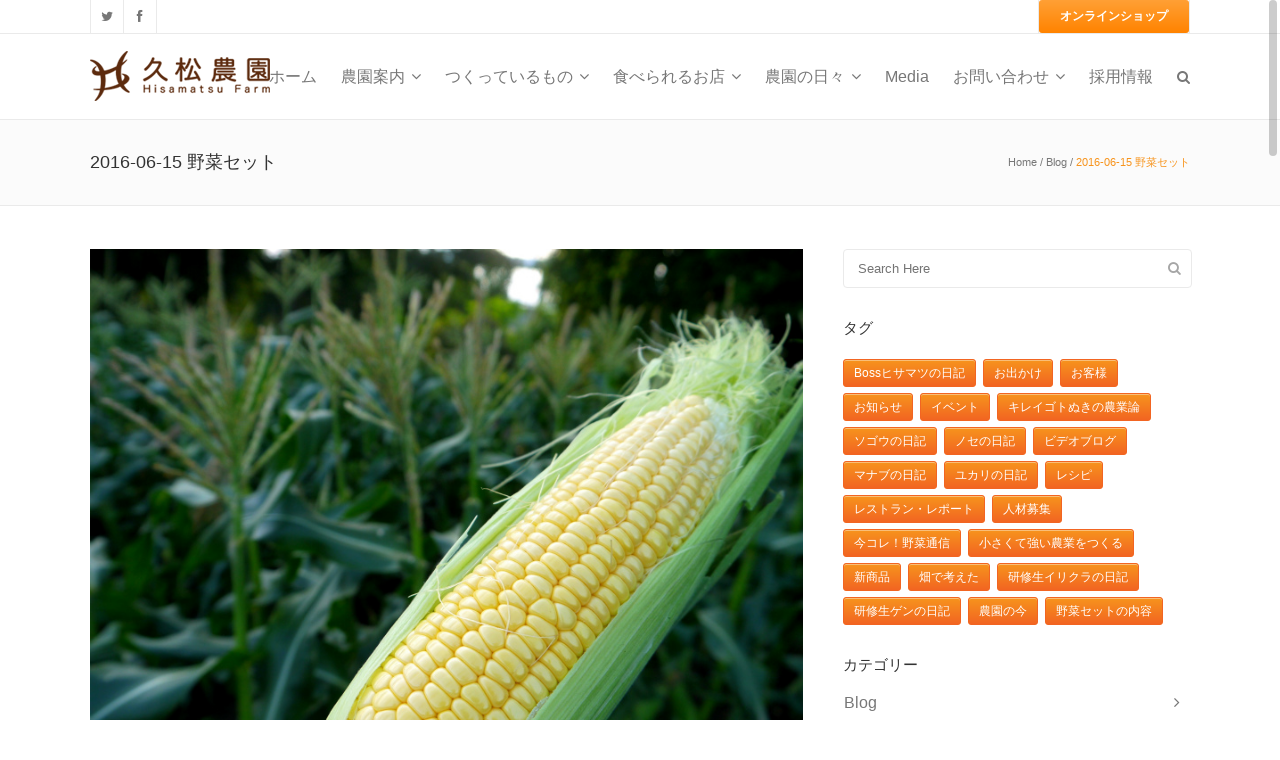

--- FILE ---
content_type: text/html; charset=UTF-8
request_url: https://hisamatsufarm.com/blog/176545250.html
body_size: 72293
content:
<!DOCTYPE html>
<html lang="ja">
<head>
	<meta charset="UTF-8" />
		<meta name=viewport content="width=device-width,initial-scale=1,user-scalable=no">
		<title>久松農園オフィシャルサイト |   2016-06-15 野菜セット</title>
	
						<meta name="description" content="久松農園（HISAMATSU FARM）筑波山と霞ヶ浦に挟まれた、茨城県南部の土浦市（旧新治村）で、1999年より有機農業を営んでいます。寒すぎず、暑すぎないこの地では、四季を通じて野菜を露地（屋外）で栽培することが出来ます。私たちは、季節の中で育まれる、年間50種類以上の野菜を、お客様に直接お届けしています。代表：久松達央">
		
					<meta name="keywords" content="久松農園,久松達央,HISAMATSU FARM,茨城県,土浦市,有機,有機農業,露地野菜,野菜,無農薬,野菜セット,野菜定期便,畑からの風だより,宅配,生パスタ,米粉,にんじんジュース,かきもち,トマト缶,オンラインショップ,Fushimi,Yuki,伏見友季">
				<link rel="profile" href="http://gmpg.org/xfn/11" />
	<link rel="pingback" href="https://hisamatsufarm.com/2014/xmlrpc.php" />
	<link rel="shortcut icon" type="image/x-icon" href="http://hisamatsufarm.com/2014/wp-content/uploads/2014/03/favicon.ico">
	<link rel="apple-touch-icon" href="http://hisamatsufarm.com/2014/wp-content/uploads/2014/03/favicon.ico"/>
	<!--[if gte IE 9]>
		<style type="text/css">
			.gradient {
				 filter: none;
			}
		</style>
	<![endif]-->

	<link href='http://fonts.googleapis.com/css?family=Open+Sans:400,800italic,800,700italic,600italic,600,400italic,300italic,300|Roboto:400,100,100italic,300,300italic,400italic,500,500italic,700,700italic|Roboto+Slab:400,100,300,700&subset=latin,latin-ext' rel='stylesheet' type='text/css'>
<meta name='robots' content='max-image-preview:large' />

<!-- Google Tag Manager for WordPress by gtm4wp.com -->
<script data-cfasync="false" data-pagespeed-no-defer>//<![CDATA[
	var gtm4wp_datalayer_name = "dataLayer";
	var dataLayer = dataLayer || [];
//]]>
</script>
<!-- End Google Tag Manager for WordPress by gtm4wp.com --><link rel='dns-prefetch' href='//www.google.com' />
<link rel='dns-prefetch' href='//fonts.googleapis.com' />
<link rel='dns-prefetch' href='//s.w.org' />
<link rel="alternate" type="application/rss+xml" title="久松農園オフィシャルサイト &raquo; フィード" href="https://hisamatsufarm.com/feed" />
<link rel="alternate" type="application/rss+xml" title="久松農園オフィシャルサイト &raquo; コメントフィード" href="https://hisamatsufarm.com/comments/feed" />
<link rel="alternate" type="application/rss+xml" title="久松農園オフィシャルサイト &raquo; 2016-06-15 野菜セット のコメントのフィード" href="https://hisamatsufarm.com/blog/176545250.html/feed" />
		<script type="text/javascript">
			window._wpemojiSettings = {"baseUrl":"https:\/\/s.w.org\/images\/core\/emoji\/13.0.1\/72x72\/","ext":".png","svgUrl":"https:\/\/s.w.org\/images\/core\/emoji\/13.0.1\/svg\/","svgExt":".svg","source":{"concatemoji":"https:\/\/hisamatsufarm.com\/2014\/wp-includes\/js\/wp-emoji-release.min.js?ver=5.7.14"}};
			!function(e,a,t){var n,r,o,i=a.createElement("canvas"),p=i.getContext&&i.getContext("2d");function s(e,t){var a=String.fromCharCode;p.clearRect(0,0,i.width,i.height),p.fillText(a.apply(this,e),0,0);e=i.toDataURL();return p.clearRect(0,0,i.width,i.height),p.fillText(a.apply(this,t),0,0),e===i.toDataURL()}function c(e){var t=a.createElement("script");t.src=e,t.defer=t.type="text/javascript",a.getElementsByTagName("head")[0].appendChild(t)}for(o=Array("flag","emoji"),t.supports={everything:!0,everythingExceptFlag:!0},r=0;r<o.length;r++)t.supports[o[r]]=function(e){if(!p||!p.fillText)return!1;switch(p.textBaseline="top",p.font="600 32px Arial",e){case"flag":return s([127987,65039,8205,9895,65039],[127987,65039,8203,9895,65039])?!1:!s([55356,56826,55356,56819],[55356,56826,8203,55356,56819])&&!s([55356,57332,56128,56423,56128,56418,56128,56421,56128,56430,56128,56423,56128,56447],[55356,57332,8203,56128,56423,8203,56128,56418,8203,56128,56421,8203,56128,56430,8203,56128,56423,8203,56128,56447]);case"emoji":return!s([55357,56424,8205,55356,57212],[55357,56424,8203,55356,57212])}return!1}(o[r]),t.supports.everything=t.supports.everything&&t.supports[o[r]],"flag"!==o[r]&&(t.supports.everythingExceptFlag=t.supports.everythingExceptFlag&&t.supports[o[r]]);t.supports.everythingExceptFlag=t.supports.everythingExceptFlag&&!t.supports.flag,t.DOMReady=!1,t.readyCallback=function(){t.DOMReady=!0},t.supports.everything||(n=function(){t.readyCallback()},a.addEventListener?(a.addEventListener("DOMContentLoaded",n,!1),e.addEventListener("load",n,!1)):(e.attachEvent("onload",n),a.attachEvent("onreadystatechange",function(){"complete"===a.readyState&&t.readyCallback()})),(n=t.source||{}).concatemoji?c(n.concatemoji):n.wpemoji&&n.twemoji&&(c(n.twemoji),c(n.wpemoji)))}(window,document,window._wpemojiSettings);
		</script>
		<style type="text/css">
img.wp-smiley,
img.emoji {
	display: inline !important;
	border: none !important;
	box-shadow: none !important;
	height: 1em !important;
	width: 1em !important;
	margin: 0 .07em !important;
	vertical-align: -0.1em !important;
	background: none !important;
	padding: 0 !important;
}
</style>
	<link rel='stylesheet' id='wp-block-library-css'  href='https://hisamatsufarm.com/2014/wp-includes/css/dist/block-library/style.min.css?ver=5.7.14' type='text/css' media='all' />
<style id='wp-block-library-inline-css' type='text/css'>
.has-text-align-justify{text-align:justify;}
</style>
<link rel='stylesheet' id='layerslider-css'  href='https://hisamatsufarm.com/2014/wp-content/plugins/LayerSlider/static/css/layerslider.css?ver=5.0.2' type='text/css' media='all' />
<link rel='stylesheet' id='ls-google-fonts-css'  href='https://fonts.googleapis.com/css?family=Lato:100,300,regular,700,900|Open+Sans:300|Indie+Flower:regular|Oswald:300,regular,700&#038;subset=latin,latin-ext' type='text/css' media='all' />
<link rel='stylesheet' id='contact-form-7-css'  href='https://hisamatsufarm.com/2014/wp-content/plugins/contact-form-7/includes/css/styles.css?ver=5.5.3' type='text/css' media='all' />
<link rel='stylesheet' id='default_style-css'  href='https://hisamatsufarm.com/2014/wp-content/themes/strata/style.css?ver=5.7.14' type='text/css' media='all' />
<link rel='stylesheet' id='font-awesome-css'  href='https://hisamatsufarm.com/2014/wp-content/themes/strata/css/font-awesome/css/font-awesome.min.css?ver=5.7.14' type='text/css' media='all' />
<link rel='stylesheet' id='stylesheet-css'  href='https://hisamatsufarm.com/2014/wp-content/themes/strata/css/stylesheet.min.css?ver=5.7.14' type='text/css' media='all' />
<link rel='stylesheet' id='style_dynamic-css'  href='https://hisamatsufarm.com/2014/wp-content/themes/strata/css/style_dynamic.php?ver=5.7.14' type='text/css' media='all' />
<link rel='stylesheet' id='responsive-css'  href='https://hisamatsufarm.com/2014/wp-content/themes/strata/css/responsive.min.css?ver=5.7.14' type='text/css' media='all' />
<link rel='stylesheet' id='style_dynamic_responsive-css'  href='https://hisamatsufarm.com/2014/wp-content/themes/strata/css/style_dynamic_responsive.php?ver=5.7.14' type='text/css' media='all' />
<link rel='stylesheet' id='js_composer_front-css'  href='https://hisamatsufarm.com/2014/wp-content/plugins/js_composer/assets/css/js_composer.min.css?ver=6.6.0' type='text/css' media='all' />
<link rel='stylesheet' id='custom_css-css'  href='https://hisamatsufarm.com/2014/wp-content/themes/strata/css/custom_css.php?ver=5.7.14' type='text/css' media='all' />
<link rel='stylesheet' id='jetpack_css-css'  href='https://hisamatsufarm.com/2014/wp-content/plugins/jetpack/css/jetpack.css?ver=9.8.3' type='text/css' media='all' />
<script type='text/javascript' src='https://hisamatsufarm.com/2014/wp-includes/js/jquery/jquery.min.js?ver=3.5.1' id='jquery-core-js'></script>
<script type='text/javascript' src='https://hisamatsufarm.com/2014/wp-includes/js/jquery/jquery-migrate.min.js?ver=3.3.2' id='jquery-migrate-js'></script>
<script type='text/javascript' src='https://hisamatsufarm.com/2014/wp-content/plugins/LayerSlider/static/js/layerslider.kreaturamedia.jquery.js?ver=5.0.2' id='layerslider-js'></script>
<script type='text/javascript' src='https://hisamatsufarm.com/2014/wp-content/plugins/LayerSlider/static/js/greensock.js?ver=1.11.2' id='greensock-js'></script>
<script type='text/javascript' src='https://hisamatsufarm.com/2014/wp-content/plugins/LayerSlider/static/js/layerslider.transitions.js?ver=5.0.2' id='layerslider-transitions-js'></script>
<script type='text/javascript' src='https://hisamatsufarm.com/2014/wp-content/plugins/duracelltomi-google-tag-manager/js/gtm4wp-form-move-tracker.js?ver=1.13.1' id='gtm4wp-form-move-tracker-js'></script>
<link rel="https://api.w.org/" href="https://hisamatsufarm.com/wp-json/" /><link rel="alternate" type="application/json" href="https://hisamatsufarm.com/wp-json/wp/v2/posts/176545250" /><link rel="EditURI" type="application/rsd+xml" title="RSD" href="https://hisamatsufarm.com/2014/xmlrpc.php?rsd" />
<link rel="wlwmanifest" type="application/wlwmanifest+xml" href="https://hisamatsufarm.com/2014/wp-includes/wlwmanifest.xml" /> 
<meta name="generator" content="WordPress 5.7.14" />
<link rel="canonical" href="https://hisamatsufarm.com/blog/176545250.html" />
<link rel='shortlink' href='https://hisamatsufarm.com/?p=176545250' />
<link rel="alternate" type="application/json+oembed" href="https://hisamatsufarm.com/wp-json/oembed/1.0/embed?url=https%3A%2F%2Fhisamatsufarm.com%2Fblog%2F176545250.html" />
<link rel="alternate" type="text/xml+oembed" href="https://hisamatsufarm.com/wp-json/oembed/1.0/embed?url=https%3A%2F%2Fhisamatsufarm.com%2Fblog%2F176545250.html&#038;format=xml" />

<!-- Google Tag Manager for WordPress by gtm4wp.com -->
<script data-cfasync="false" data-pagespeed-no-defer>//<![CDATA[
	var dataLayer_content = {"pagePostType":"post","pagePostType2":"single-post","pageCategory":["blog"],"pageAttributes":["vegeset"],"pagePostAuthor":"Hide"};
	dataLayer.push( dataLayer_content );//]]>
</script>
<script data-cfasync="false">//<![CDATA[
(function(w,d,s,l,i){w[l]=w[l]||[];w[l].push({'gtm.start':
new Date().getTime(),event:'gtm.js'});var f=d.getElementsByTagName(s)[0],
j=d.createElement(s),dl=l!='dataLayer'?'&l='+l:'';j.async=true;j.src=
'//www.googletagmanager.com/gtm.'+'js?id='+i+dl;f.parentNode.insertBefore(j,f);
})(window,document,'script','dataLayer','GTM-N6MZJ6');//]]>
</script>
<!-- End Google Tag Manager -->
<!-- End Google Tag Manager for WordPress by gtm4wp.com --><meta name="generator" content="Powered by WPBakery Page Builder - drag and drop page builder for WordPress."/>

<!-- Jetpack Open Graph Tags -->
<meta property="og:type" content="article" />
<meta property="og:title" content="2016-06-15 野菜セット" />
<meta property="og:url" content="https://hisamatsufarm.com/blog/176545250.html" />
<meta property="og:description" content="赤大根　　春キャベツ　　ズッキーニ　　きゅうり グリーンセロリ　　トマト　　とうもろこし　　枝豆 or なす &hellip;" />
<meta property="article:published_time" content="2016-06-14T09:48:57+00:00" />
<meta property="article:modified_time" content="2016-06-14T09:48:57+00:00" />
<meta property="og:site_name" content="久松農園オフィシャルサイト" />
<meta property="og:image" content="https://hisamatsufarm.com/2014/wp-content/uploads/2016/06/P1170485_1.jpg" />
<meta property="og:image:width" content="800" />
<meta property="og:image:height" content="600" />
<meta property="og:locale" content="ja_JP" />
<meta name="twitter:text:title" content="2016-06-15 野菜セット" />
<meta name="twitter:image" content="https://hisamatsufarm.com/2014/wp-content/uploads/2016/06/P1170485_1.jpg?w=640" />
<meta name="twitter:card" content="summary_large_image" />

<!-- End Jetpack Open Graph Tags -->
<noscript><style> .wpb_animate_when_almost_visible { opacity: 1; }</style></noscript>	
</head>

<body class="post-template-default single single-post postid-176545250 single-format-standard ajax_fade page_not_loaded smooth_scroll  wpb-js-composer js-comp-ver-6.6.0 vc_responsive">
	
				<div class="ajax_loader"><div class="ajax_loader_1"><div class="ajax_loader_html"></div></div></div>
				<div class="wrapper">
	<div class="wrapper_inner">
	<!-- Google Analytics start -->
		<!-- Google Analytics end -->
	

<header class="page_header has_top scroll_top  fixed    ">
	<div class="header_inner clearfix">
	
		<form role="search" action="https://hisamatsufarm.com/" class="qode_search_form" method="get">
		            <div class="container">
            <div class="container_inner clearfix">
        
		<i class="fa fa-search"></i>
		<input type="text" placeholder="Search" name="s" class="qode_search_field" autocomplete="off" />
		<input type="submit" value="Search" />

		<div class="qode_search_close">
            <a href="#">
                <i class="fa fa-times"></i>
            </a>
        </div>
		                </div>
            </div>
        	</form>

		<div class="header_top_bottom_holder">
			<div class="header_top clearfix" style='' >
							<div class="container">
					<div class="container_inner clearfix">
								<div class="left">
						<div class="inner">
						<div class="header-widget widget_text header-left-widget">			<div class="textwidget"><span class='q_social_icon_holder'><a href='https://twitter.com/hisamatsufarm' target='_blank' rel="noopener"><i class='fa fa-twitter fa-lg simple_social' style='color: #777777;'></i></a></span><span class='q_social_icon_holder'><a href='https://www.facebook.com/hisamatsufarm' target='_blank' rel="noopener"><i class='fa fa-facebook fa-lg simple_social' style='color: #777777;'></i></a></span>
</div>
		</div>						</div>
					</div>
					<div class="right">
						<div class="inner">
						<div class="header-widget widget_text header-right-widget">			<div class="textwidget"><a class="headerbtn" href="http://shop.hisamatsufarm.com/" target="_blank" rel="noopener">　オンラインショップ　</a>

</div>
		</div>						</div>
					</div>
									</div>
				</div>
					</div>
		<div class="header_bottom clearfix" style='' >
						<div class="container">
					<div class="container_inner clearfix">
								<div class="header_inner_left">
						<div class="mobile_menu_button"><span><i class="fa fa-bars"></i></span></div>
						<div class="logo_wrapper">
														<div class="q_logo"><a href="https://hisamatsufarm.com/"><img class="normal" src="http://hisamatsufarm.com/2014/wp-content/uploads/2014/03/logo_180.png" alt="Logo"/><img class="light" src="http://hisamatsufarm.com/2014/wp-content/uploads/2014/03/logo_180.png" alt="Logo"/><img class="dark" src="http://hisamatsufarm.com/2014/wp-content/uploads/2014/03/logo_180.png" alt="Logo"/><img class="sticky" src="http://hisamatsufarm.com/2014/wp-content/uploads/2014/03/logo_180.png" alt="Logo"/></a></div>
							
						</div>
                        					</div>
																		<div class="header_inner_right">
                                <div class="side_menu_button_wrapper right">
                                    <div class="side_menu_button">
                                                                                                                            <a class="search_button" href="javascript:void(0)">
                                                <i class="fa fa-search"></i>
                                            </a>
                                        
                                                                            </div>
                                </div>
							</div>
												<nav class="main_menu drop_down right">
						<ul id="menu-%e6%96%b0main-menu_201609" class=""><li id="nav-menu-item-176545739" class="menu-item menu-item-type-custom menu-item-object-custom menu-item-home  narrow"><a href="http://hisamatsufarm.com/" class=""><i class="menu_icon fa blank"></i><span>ホーム</span></a></li>
<li id="nav-menu-item-176545740" class="menu-item menu-item-type-post_type menu-item-object-page menu-item-has-children  has_sub narrow"><a href="https://hisamatsufarm.com/about" class=""><i class="menu_icon fa blank"></i><span>農園案内</span><i class="q_menu_arrow fa fa-angle-down"></i></a>
<div class="second bellow_header"><div class="inner"><ul>
	<li id="nav-menu-item-176545741" class="menu-item menu-item-type-post_type menu-item-object-page "><a href="https://hisamatsufarm.com/about" class=""><i class="menu_icon fa blank"></i><span>農園について</span></a></li>
	<li id="nav-menu-item-176548089" class="menu-item menu-item-type-post_type menu-item-object-page "><a href="https://hisamatsufarm.com/our-team" class=""><i class="menu_icon fa blank"></i><span>スタッフ紹介</span></a></li>
	<li id="nav-menu-item-176545840" class="menu-item menu-item-type-post_type menu-item-object-page "><a href="https://hisamatsufarm.com/book-2" class=""><i class="menu_icon fa blank"></i><span>著書紹介</span></a></li>
</ul></div></div>
</li>
<li id="nav-menu-item-176545823" class="menu-item menu-item-type-post_type menu-item-object-page menu-item-has-children  has_sub narrow"><a href="https://hisamatsufarm.com/our-products" class=""><i class="menu_icon fa blank"></i><span>つくっているもの</span><i class="q_menu_arrow fa fa-angle-down"></i></a>
<div class="second bellow_header"><div class="inner"><ul>
	<li id="nav-menu-item-176545798" class="menu-item menu-item-type-post_type menu-item-object-page "><a href="https://hisamatsufarm.com/our-products" class=""><i class="menu_icon fa blank"></i><span>商品について</span></a></li>
	<li id="nav-menu-item-176545746" class="menu-item menu-item-type-custom menu-item-object-custom "><a target="_blank" href="http://shop.hisamatsufarm.com/" class=""><i class="menu_icon fa blank"></i><span>オンラインショップ</span></a></li>
</ul></div></div>
</li>
<li id="nav-menu-item-176545747" class="menu-item menu-item-type-post_type menu-item-object-page menu-item-has-children  has_sub narrow"><a href="https://hisamatsufarm.com/restaurants" class=""><i class="menu_icon fa blank"></i><span>食べられるお店</span><i class="q_menu_arrow fa fa-angle-down"></i></a>
<div class="second bellow_header"><div class="inner"><ul>
	<li id="nav-menu-item-176545806" class="menu-item menu-item-type-post_type menu-item-object-page "><a href="https://hisamatsufarm.com/restaurants" class=""><i class="menu_icon fa blank"></i><span>野菜が食べられるお店</span></a></li>
	<li id="nav-menu-item-176545807" class="menu-item menu-item-type-post_type menu-item-object-page "><a href="https://hisamatsufarm.com/for-restaurant" class=""><i class="menu_icon fa blank"></i><span>飲食店で使いたい</span></a></li>
</ul></div></div>
</li>
<li id="nav-menu-item-176545802" class="menu-item menu-item-type-post_type menu-item-object-page menu-item-has-children  has_sub narrow"><a href="https://hisamatsufarm.com/blog" class=""><i class="menu_icon fa blank"></i><span>農園の日々</span><i class="q_menu_arrow fa fa-angle-down"></i></a>
<div class="second bellow_header"><div class="inner"><ul>
	<li id="nav-menu-item-176548148" class="menu-item menu-item-type-custom menu-item-object-custom "><a target="_blank" href="https://www.instagram.com/hisamatsufarm/" class=""><i class="menu_icon fa blank"></i><span>instagram</span></a></li>
	<li id="nav-menu-item-176548147" class="menu-item menu-item-type-custom menu-item-object-custom "><a target="_blank" href="https://www.facebook.com/hisamatsufarm?ref=embed_page" class=""><i class="menu_icon fa blank"></i><span>Facebook</span></a></li>
	<li id="nav-menu-item-176547949" class="menu-item menu-item-type-custom menu-item-object-custom "><a href="https://note.com/hisamatsu2/" class=""><i class="menu_icon fa blank"></i><span>久松農園note</span></a></li>
	<li id="nav-menu-item-176545745" class="menu-item menu-item-type-custom menu-item-object-custom "><a target="_blank" href="http://vegerecipin.com" class=""><i class="menu_icon fa blank"></i><span>オリジナルレシピ（外部サイト）</span></a></li>
	<li id="nav-menu-item-176545803" class="menu-item menu-item-type-post_type menu-item-object-page "><a href="https://hisamatsufarm.com/blog" class=""><i class="menu_icon fa blank"></i><span>Blog 畑からの風だより</span></a></li>
	<li id="nav-menu-item-176545804" class="menu-item menu-item-type-custom menu-item-object-custom "><a target="_blank" href="http://hisamatsufarm.blogspot.jp/" class=""><i class="menu_icon fa blank"></i><span>過去のブログ</span></a></li>
</ul></div></div>
</li>
<li id="nav-menu-item-176548143" class="menu-item menu-item-type-post_type menu-item-object-page  narrow"><a href="https://hisamatsufarm.com/media" class=""><i class="menu_icon fa blank"></i><span>Media</span></a></li>
<li id="nav-menu-item-176545801" class="menu-item menu-item-type-post_type menu-item-object-page menu-item-has-children  has_sub narrow"><a href="https://hisamatsufarm.com/contact" class=""><i class="menu_icon fa blank"></i><span>お問い合わせ</span><i class="q_menu_arrow fa fa-angle-down"></i></a>
<div class="second bellow_header"><div class="inner"><ul>
	<li id="nav-menu-item-176548011" class="menu-item menu-item-type-custom menu-item-object-custom "><a href="https://shop.hisamatsufarm.com/pages/faq" class=""><i class="menu_icon fa blank"></i><span>よくある質問</span></a></li>
</ul></div></div>
</li>
<li id="nav-menu-item-176545805" class="menu-item menu-item-type-post_type menu-item-object-page  narrow"><a href="https://hisamatsufarm.com/recruit" class=""><i class="menu_icon fa blank"></i><span>採用情報</span></a></li>
</ul>						</nav>
																<nav class="mobile_menu">
						<ul id="menu-%e6%96%b0main-menu_201609-1" class=""><li id="mobile-menu-item-176545739" class="menu-item menu-item-type-custom menu-item-object-custom menu-item-home "><a href="http://hisamatsufarm.com/" class=""><span>ホーム</span><span class="mobile_arrow"><i class="fa fa-angle-right"></i><i class="fa fa-angle-down"></i></span></a></li>
<li id="mobile-menu-item-176545740" class="menu-item menu-item-type-post_type menu-item-object-page menu-item-has-children  has_sub"><a href="https://hisamatsufarm.com/about" class=""><span>農園案内</span><span class="mobile_arrow"><i class="fa fa-angle-right"></i><i class="fa fa-angle-down"></i></span></a>
<ul class="sub_menu">
	<li id="mobile-menu-item-176545741" class="menu-item menu-item-type-post_type menu-item-object-page "><a href="https://hisamatsufarm.com/about" class=""><span>農園について</span><span class="mobile_arrow"><i class="fa fa-angle-right"></i><i class="fa fa-angle-down"></i></span></a></li>
	<li id="mobile-menu-item-176548089" class="menu-item menu-item-type-post_type menu-item-object-page "><a href="https://hisamatsufarm.com/our-team" class=""><span>スタッフ紹介</span><span class="mobile_arrow"><i class="fa fa-angle-right"></i><i class="fa fa-angle-down"></i></span></a></li>
	<li id="mobile-menu-item-176545840" class="menu-item menu-item-type-post_type menu-item-object-page "><a href="https://hisamatsufarm.com/book-2" class=""><span>著書紹介</span><span class="mobile_arrow"><i class="fa fa-angle-right"></i><i class="fa fa-angle-down"></i></span></a></li>
</ul>
</li>
<li id="mobile-menu-item-176545823" class="menu-item menu-item-type-post_type menu-item-object-page menu-item-has-children  has_sub"><a href="https://hisamatsufarm.com/our-products" class=""><span>つくっているもの</span><span class="mobile_arrow"><i class="fa fa-angle-right"></i><i class="fa fa-angle-down"></i></span></a>
<ul class="sub_menu">
	<li id="mobile-menu-item-176545798" class="menu-item menu-item-type-post_type menu-item-object-page "><a href="https://hisamatsufarm.com/our-products" class=""><span>商品について</span><span class="mobile_arrow"><i class="fa fa-angle-right"></i><i class="fa fa-angle-down"></i></span></a></li>
	<li id="mobile-menu-item-176545746" class="menu-item menu-item-type-custom menu-item-object-custom "><a target="_blank" href="http://shop.hisamatsufarm.com/" class=""><span>オンラインショップ</span><span class="mobile_arrow"><i class="fa fa-angle-right"></i><i class="fa fa-angle-down"></i></span></a></li>
</ul>
</li>
<li id="mobile-menu-item-176545747" class="menu-item menu-item-type-post_type menu-item-object-page menu-item-has-children  has_sub"><a href="https://hisamatsufarm.com/restaurants" class=""><span>食べられるお店</span><span class="mobile_arrow"><i class="fa fa-angle-right"></i><i class="fa fa-angle-down"></i></span></a>
<ul class="sub_menu">
	<li id="mobile-menu-item-176545806" class="menu-item menu-item-type-post_type menu-item-object-page "><a href="https://hisamatsufarm.com/restaurants" class=""><span>野菜が食べられるお店</span><span class="mobile_arrow"><i class="fa fa-angle-right"></i><i class="fa fa-angle-down"></i></span></a></li>
	<li id="mobile-menu-item-176545807" class="menu-item menu-item-type-post_type menu-item-object-page "><a href="https://hisamatsufarm.com/for-restaurant" class=""><span>飲食店で使いたい</span><span class="mobile_arrow"><i class="fa fa-angle-right"></i><i class="fa fa-angle-down"></i></span></a></li>
</ul>
</li>
<li id="mobile-menu-item-176545802" class="menu-item menu-item-type-post_type menu-item-object-page menu-item-has-children  has_sub"><a href="https://hisamatsufarm.com/blog" class=""><span>農園の日々</span><span class="mobile_arrow"><i class="fa fa-angle-right"></i><i class="fa fa-angle-down"></i></span></a>
<ul class="sub_menu">
	<li id="mobile-menu-item-176548148" class="menu-item menu-item-type-custom menu-item-object-custom "><a target="_blank" href="https://www.instagram.com/hisamatsufarm/" class=""><span>instagram</span><span class="mobile_arrow"><i class="fa fa-angle-right"></i><i class="fa fa-angle-down"></i></span></a></li>
	<li id="mobile-menu-item-176548147" class="menu-item menu-item-type-custom menu-item-object-custom "><a target="_blank" href="https://www.facebook.com/hisamatsufarm?ref=embed_page" class=""><span>Facebook</span><span class="mobile_arrow"><i class="fa fa-angle-right"></i><i class="fa fa-angle-down"></i></span></a></li>
	<li id="mobile-menu-item-176547949" class="menu-item menu-item-type-custom menu-item-object-custom "><a href="https://note.com/hisamatsu2/" class=""><span>久松農園note</span><span class="mobile_arrow"><i class="fa fa-angle-right"></i><i class="fa fa-angle-down"></i></span></a></li>
	<li id="mobile-menu-item-176545745" class="menu-item menu-item-type-custom menu-item-object-custom "><a target="_blank" href="http://vegerecipin.com" class=""><span>オリジナルレシピ（外部サイト）</span><span class="mobile_arrow"><i class="fa fa-angle-right"></i><i class="fa fa-angle-down"></i></span></a></li>
	<li id="mobile-menu-item-176545803" class="menu-item menu-item-type-post_type menu-item-object-page "><a href="https://hisamatsufarm.com/blog" class=""><span>Blog 畑からの風だより</span><span class="mobile_arrow"><i class="fa fa-angle-right"></i><i class="fa fa-angle-down"></i></span></a></li>
	<li id="mobile-menu-item-176545804" class="menu-item menu-item-type-custom menu-item-object-custom "><a target="_blank" href="http://hisamatsufarm.blogspot.jp/" class=""><span>過去のブログ</span><span class="mobile_arrow"><i class="fa fa-angle-right"></i><i class="fa fa-angle-down"></i></span></a></li>
</ul>
</li>
<li id="mobile-menu-item-176548143" class="menu-item menu-item-type-post_type menu-item-object-page "><a href="https://hisamatsufarm.com/media" class=""><span>Media</span><span class="mobile_arrow"><i class="fa fa-angle-right"></i><i class="fa fa-angle-down"></i></span></a></li>
<li id="mobile-menu-item-176545801" class="menu-item menu-item-type-post_type menu-item-object-page menu-item-has-children  has_sub"><a href="https://hisamatsufarm.com/contact" class=""><span>お問い合わせ</span><span class="mobile_arrow"><i class="fa fa-angle-right"></i><i class="fa fa-angle-down"></i></span></a>
<ul class="sub_menu">
	<li id="mobile-menu-item-176548011" class="menu-item menu-item-type-custom menu-item-object-custom "><a href="https://shop.hisamatsufarm.com/pages/faq" class=""><span>よくある質問</span><span class="mobile_arrow"><i class="fa fa-angle-right"></i><i class="fa fa-angle-down"></i></span></a></li>
</ul>
</li>
<li id="mobile-menu-item-176545805" class="menu-item menu-item-type-post_type menu-item-object-page "><a href="https://hisamatsufarm.com/recruit" class=""><span>採用情報</span><span class="mobile_arrow"><i class="fa fa-angle-right"></i><i class="fa fa-angle-down"></i></span></a></li>
</ul>					</nav>
								</div>
				</div>
				</div>
	</div>
	</div>
</header>
			<a id='back_to_top' href='#'>
			<span class="fa-stack">
				<i class="fa fa-angle-up " style=""></i>
			</span>
		</a>
				<div class="content ">
							<div class="meta">				
											<div class="seo_title">久松農園オフィシャルサイト |   2016-06-15 野菜セット</div>
																<div class="seo_description">久松農園（HISAMATSU FARM）筑波山と霞ヶ浦に挟まれた、茨城県南部の土浦市（旧新治村）で、1999年より有機農業を営んでいます。寒すぎず、暑すぎないこの地では、四季を通じて野菜を露地（屋外）で栽培することが出来ます。私たちは、季節の中で育まれる、年間50種類以上の野菜を、お客様に直接お届けしています。代表：久松達央</div>
																<div class="seo_keywords">久松農園,久松達央,HISAMATSU FARM,茨城県,土浦市,有機,有機農業,露地野菜,野菜,無農薬,野菜セット,野菜定期便,畑からの風だより,宅配,生パスタ,米粉,にんじんジュース,かきもち,トマト缶,オンラインショップ,Fushimi,Yuki,伏見友季</div>
										<span id="qode_page_id">176545250</span>
					<div class="body_classes">post-template-default,single,single-post,postid-176545250,single-format-standard,ajax_fade,page_not_loaded,smooth_scroll,,wpb-js-composer js-comp-ver-6.6.0,vc_responsive</div>
				</div>
						<div class="content_inner  ">
																<div class="title_outer title_without_animation" data-height="205">
		<div class="title title_size_small position_left " style="height:205px;">
			<div class="image not_responsive"></div>
										<div class="title_holder" style="padding-top:120px;height:85px;">
					<div class="container">
						<div class="container_inner clearfix">
								<div class="title_subtitle_holder" >
																	<h1><span>2016-06-15 野菜セット</span></h1>
																	
																				<div class="breadcrumb"> <div class="breadcrumbs"><div class="breadcrumbs_inner"><a href="https://hisamatsufarm.com">Home</a><span class="delimiter"> / </span><a href="https://hisamatsufarm.com/category/blog">Blog</a> <span class="delimiter"> / </span><span class="current">2016-06-15 野菜セット</span></div></div></div>
																	</div>
														</div>
					</div>
				</div>
					</div>
	</div>
								<div class="container">
					<div class="container_inner">
				
												
							<div class="two_columns_66_33 background_color_sidebar grid2 clearfix">
							<div class="column1">
											
									<div class="column_inner">
										<div class="blog_holder blog_single">	
													<article id="post-176545250" class="post-176545250 post type-post status-publish format-standard has-post-thumbnail hentry category-blog tag-vegeset">
			<div class="post_content_holder">
										<div class="post_image">
	                        <img width="800" height="600" src="https://hisamatsufarm.com/2014/wp-content/uploads/2016/06/P1170485_1.jpg" class="attachment-full size-full wp-post-image" alt="" loading="lazy" srcset="https://hisamatsufarm.com/2014/wp-content/uploads/2016/06/P1170485_1.jpg 800w, https://hisamatsufarm.com/2014/wp-content/uploads/2016/06/P1170485_1-300x225.jpg 300w" sizes="(max-width: 800px) 100vw, 800px" />						</div>
								<div class="post_text">
					<h2>2016-06-15 野菜セット</h2>
					<div class="post_description">
						<div class="post_description_left">
							<span class="date"><i class="fa fa-clock-o"></i>18:48 14 6月</span>
							in <a href="https://hisamatsufarm.com/category/blog" rel="category tag">Blog</a>                            <span class="post_author">
                                by                                <a class="post_author_link" href="https://hisamatsufarm.com/author/hidesogo">Hide</a>
                            </span>
						</div>
						<div class="post_description_right">
															<a class="post_comments" href="https://hisamatsufarm.com/blog/176545250.html#respond" target="_self"><i class="fa fa-comment-o"></i>0 Comments</a>
																						<div class="blog_like">
									<a href="#" class="qode-like" id="qode-like-176545250" title="Like this"><i class="fa fa-thumbs-o-up"></i><span class="qode-like-count">2<span> Likes</span></span></a>								</div>
														<div class="blog_share"><div class="social_share_holder"><a href="javascript:void(0)" target="_self"><span class="social_share_icon"></span><span class="social_share_title">Share</span></a><div class="social_share_dropdown"><div class="inner_arrow"></div><div class="inner_arrow2"></div><ul><li class="facebook_share"><a href="#" onclick="window.open('http://www.facebook.com/sharer.php?s=100&amp;p[title]=&amp;p[summary]=&amp;p[url]=https%3A%2F%2Fhisamatsufarm.com%2Fblog%2F176545250.html&amp;&p[images][0]=https://hisamatsufarm.com/2014/wp-content/uploads/2016/06/P1170485_1.jpg', 'sharer', 'toolbar=0,status=0,width=620,height=280');" href="javascript: void(0)"><i class="fa fa-facebook"></i><span class='share_text'>Facebook</span></a></li><li class="twitter_share"><a href="#" onclick="popUp=window.open('http://twitter.com/home?status=%E8%B5%A4%E5%A4%A7%E6%A0%B9%E3%80%80%E3%80%80%E6%98%A5%E3%82%AD%E3%83%A3%E3%83%99%E3%83%84%E3%80%80%E3%80%80%E3%82%BA%E3%83%83%E3%82%AD%E3%83%BC%E3%83%8B%E3%80%80%E3%80%80%E3%81%8D%E3%82%85%E3%81%86%E3%82%8A%0D%0A%0D%0A%E3%82%B0%E3%83%AA%E3%83%BC%E3%83%B3%E3%82%BB%E3%83%AD%E3%83%AA%E3%80%80%E3%80%80%E3%83%88%E3%83%9E%E3%83%88%E3%80%80%E3%80%80%E3%81%A8%E3%81%86%E3%82%82%E3%82%8D%E3%81%93%E3%81%97%E3%80%80%E3%80%80%E6%9E%9D%E8%B1%86+or+%E3%81%AA%E3%81%99%0D%0A%0D%0A%E2%80%BB+L%E3%82%BB%E3%83%83%E3%83%88%E3%81%AF++via+hisamatsufarm+https://hisamatsufarm.com/blog/176545250.html', 'popupwindow', 'scrollbars=yes,width=800,height=400');popUp.focus();return false;"><i class="fa fa-twitter"></i><span class='share_text'>Twitter</span></a></li><li  class="pinterest_share"><a href="#" onclick="popUp=window.open('http://pinterest.com/pin/create/button/?url=https%3A%2F%2Fhisamatsufarm.com%2Fblog%2F176545250.html&amp;description=&amp;media=https%3A%2F%2Fhisamatsufarm.com%2F2014%2Fwp-content%2Fuploads%2F2016%2F06%2FP1170485_1.jpg', 'popupwindow', 'scrollbars=yes,width=800,height=400');popUp.focus();return false"><i class="fa fa-pinterest"></i><span class='share_text'>Pinterest</span></a></li></ul></div></div></div>						</div>
					</div>	
					<div>
<p align="left"><b>赤大根　　春キャベツ　　ズッキーニ　　きゅうり</b></p>
<p align="left"><b>グリーンセロリ　　トマト　　とうもろこし　　枝豆 or なす</b></p>
<p align="left"><b>※ L</b><b>セットは ピーマン、なす が追加されます</b></p>
<p align="left">
</div>
<p align="left"><b>✦</b><b>とうもろこし：</b>　今年の初物！甘くてジューシーです。先端部分は虫が入っている場合が多いためカットしています。<b></b></p>
<p align="left"><b>✦</b><b>ズッキーニ：　</b>エロうま野菜代表！やわらかくてジューシーなズッキーニ。焼いたり、炒め物や天ぷら、ラタトゥイユなどに。<b></b></p>
<p align="left"><b>✦</b><b>赤大根：</b>　皮も中も赤い大根。今の時期、生は辛みがありますので塩もみ、甘酢漬けなどでお召し上がりください。厚めにスライスして焼いても、甘みが強くなって美味しいです。</p>
<p align="left"><b>✦</b><b>グリーンセロリ：</b>　茎まで緑色。スジが少なく、甘みとコクのある香り高いセロリ。サラダの他に、炒めたり、煮込んでも美味しいです。葉や根元に虫がついている場合がありますので、バラバラにしてよく洗ってください。</p>
<p align="left"><b>✦</b><b>枝豆：</b>　鮮度が命！できる限り早く召し上がってください。ゆで方は裏面をご参照ください。</p>
<p align="left"><b>✦</b><b>人参：</b>　収穫時に雨で泥がたくさんついたため、軽く水洗いしています。</p>
<p align="left"><b>✦</b><b>トマト：</b>　大玉トマト、ミディトマト、ミニトマトのうちいずれかが入ります。</p>
<p align="left"><a href="http://hisamatsufarm.com/2014/wp-content/uploads/2016/06/P1170485_1.jpg"><img loading="lazy" class="alignnone size-medium wp-image-176545254" alt="P1170485_1" src="http://hisamatsufarm.com/2014/wp-content/uploads/2016/06/P1170485_1-300x225.jpg" width="300" height="225" srcset="https://hisamatsufarm.com/2014/wp-content/uploads/2016/06/P1170485_1-300x225.jpg 300w, https://hisamatsufarm.com/2014/wp-content/uploads/2016/06/P1170485_1.jpg 800w" sizes="(max-width: 300px) 100vw, 300px" /></a></p>
<p align="left">
<p align="left">お待たせしました。初物とうもろこしが登場です。<br />
味はかなり良いです！</p>
<p align="left">ゆでたとうもろこしはもちろん美味しいですが、もぎたてを生でかじったときの甘みがジュワッとした感じもたまりません。</p>
<p align="left"><a href="http://hisamatsufarm.com/2014/wp-content/uploads/2016/06/P1170470_1.jpg"><img loading="lazy" class="alignnone size-medium wp-image-176545252" alt="P1170470_1" src="http://hisamatsufarm.com/2014/wp-content/uploads/2016/06/P1170470_1-300x223.jpg" width="300" height="223" srcset="https://hisamatsufarm.com/2014/wp-content/uploads/2016/06/P1170470_1-300x223.jpg 300w, https://hisamatsufarm.com/2014/wp-content/uploads/2016/06/P1170470_1.jpg 800w" sizes="(max-width: 300px) 100vw, 300px" /></a> <a href="http://hisamatsufarm.com/2014/wp-content/uploads/2016/06/2016-06-02-18.33.52.jpg"><img loading="lazy" class="alignnone size-medium wp-image-176545251" alt="2016-06-02 18.33.52" src="http://hisamatsufarm.com/2014/wp-content/uploads/2016/06/2016-06-02-18.33.52-300x225.jpg" width="300" height="225" srcset="https://hisamatsufarm.com/2014/wp-content/uploads/2016/06/2016-06-02-18.33.52-300x225.jpg 300w, https://hisamatsufarm.com/2014/wp-content/uploads/2016/06/2016-06-02-18.33.52.jpg 800w" sizes="(max-width: 300px) 100vw, 300px" /><br />
</a>昨日の大風で、とうもろこしが全部傾いてしまいました。右の写真は倒れる前。</p>
<p align="left">
<p align="left"><a href="http://hisamatsufarm.com/2014/wp-content/uploads/2016/06/P1170475_1.jpg"><img loading="lazy" class="alignnone size-medium wp-image-176545253" alt="P1170475_1" src="http://hisamatsufarm.com/2014/wp-content/uploads/2016/06/P1170475_1-300x225.jpg" width="300" height="225" srcset="https://hisamatsufarm.com/2014/wp-content/uploads/2016/06/P1170475_1-300x225.jpg 300w, https://hisamatsufarm.com/2014/wp-content/uploads/2016/06/P1170475_1.jpg 800w" sizes="(max-width: 300px) 100vw, 300px" /><br />
</a>でも、実はちゃんと無事ですのでご安心ください。<a href="http://hisamatsufarm.com/2014/wp-content/uploads/2016/06/P1170475_1.jpg"><br />
</a>ただ、倒れたとうもろこし畑は、収穫がかなり大変です。。。</p>
				</div>
			</div>
		
			<div class="single_tags clearfix">
            <div class="tags_text"><i class="fa fa-tag"></i> <h5>Tags:</h5></div>
			<a href="https://hisamatsufarm.com/tag/vegeset" rel="tag">野菜セットの内容</a>		</div>
					
	</article>										</div>
										
										<div class="comment_holder clearfix" id="comments">
<div class="comment_number"><div class="comment_number_inner"><h5><i class="fa fa-comment-o"></i>No Comments</h5></div></div>
<div class="comments">
</div></div>
 <div class="comment_pager">
	<p></p>
 </div>
 <div class="comment_form">
		<div id="respond" class="comment-respond">
		<h3 id="reply-title" class="comment-reply-title"><h4>Post A Comment</h4> <small><a rel="nofollow" id="cancel-comment-reply-link" href="/blog/176545250.html#respond" style="display:none;">Cancel Reply</a></small></h3><form action="https://hisamatsufarm.com/2014/wp-comments-post.php" method="post" id="commentform" class="comment-form"><textarea id="comment" placeholder="&#xf040;" name="comment" cols="45" rows="8" aria-required="true"></textarea><div class="three_columns clearfix"><div class="column1"><div class="column_inner"><input id="author" name="author" placeholder="&#xf007;" type="text" value="" aria-required='true' /></div></div>
<div class="column2"><div class="column_inner"><input id="email" name="email" placeholder="&#xf0e0;" type="text" value="" aria-required='true' /></div></div>
<div class="column3"><div class="column_inner"><input id="url" name="url" type="text" placeholder="&#xf0ac;" value="" /></div></div></div>
<p class="comment-form-cookies-consent"><input id="wp-comment-cookies-consent" name="wp-comment-cookies-consent" type="checkbox" value="yes" /> <label for="wp-comment-cookies-consent">次回のコメントで使用するためブラウザーに自分の名前、メールアドレス、サイトを保存する。</label></p>
<p class="form-submit"><input name="submit" type="submit" id="submit_comment" class="submit" value="Submit" /> <input type='hidden' name='comment_post_ID' value='176545250' id='comment_post_ID' />
<input type='hidden' name='comment_parent' id='comment_parent' value='0' />
</p><p style="display: none;"><input type="hidden" id="akismet_comment_nonce" name="akismet_comment_nonce" value="905c283d1f" /></p><input type="hidden" id="ak_js" name="ak_js" value="146"/><textarea name="ak_hp_textarea" cols="45" rows="8" maxlength="100" style="display: none !important;"></textarea></form>	</div><!-- #respond -->
	</div>
						
								
							


 
									</div>
								</div>	
								<div class="column2"> 
										<div class="column_inner">
		<aside>
							
			<div id="search-6" class="widget widget_search posts_holder"><form role="search" method="get" id="searchform" action="https://hisamatsufarm.com/">
    <div><label class="screen-reader-text" for="s">Search for:</label>
        <input type="text" value="" placeholder="Search Here" name="s" id="s" />
        <input type="submit" id="searchsubmit" value="&#xf002" />
    </div>
</form></div><div id="tag_cloud-5" class="widget widget_tag_cloud posts_holder"><h5>タグ</h5><div class="tagcloud"><a href="https://hisamatsufarm.com/tag/boss" class="tag-cloud-link tag-link-106 tag-link-position-1" style="font-size: 18.827586206897pt;" aria-label="Bossヒサマツの日記 (148個の項目)">Bossヒサマツの日記</a>
<a href="https://hisamatsufarm.com/tag/outing" class="tag-cloud-link tag-link-103 tag-link-position-2" style="font-size: 14.068965517241pt;" aria-label="お出かけ (29個の項目)">お出かけ</a>
<a href="https://hisamatsufarm.com/tag/guest" class="tag-cloud-link tag-link-109 tag-link-position-3" style="font-size: 11.034482758621pt;" aria-label="お客様 (10個の項目)">お客様</a>
<a href="https://hisamatsufarm.com/tag/info" class="tag-cloud-link tag-link-97 tag-link-position-4" style="font-size: 19.793103448276pt;" aria-label="お知らせ (201個の項目)">お知らせ</a>
<a href="https://hisamatsufarm.com/tag/event" class="tag-cloud-link tag-link-104 tag-link-position-5" style="font-size: 13.862068965517pt;" aria-label="イベント (27個の項目)">イベント</a>
<a href="https://hisamatsufarm.com/tag/kireigotonuki" class="tag-cloud-link tag-link-111 tag-link-position-6" style="font-size: 11.310344827586pt;" aria-label="キレイゴトぬきの農業論 (11個の項目)">キレイゴトぬきの農業論</a>
<a href="https://hisamatsufarm.com/tag/sogo" class="tag-cloud-link tag-link-127 tag-link-position-7" style="font-size: 12.344827586207pt;" aria-label="ソゴウの日記 (16個の項目)">ソゴウの日記</a>
<a href="https://hisamatsufarm.com/tag/nose" class="tag-cloud-link tag-link-139 tag-link-position-8" style="font-size: 10.413793103448pt;" aria-label="ノセの日記 (8個の項目)">ノセの日記</a>
<a href="https://hisamatsufarm.com/tag/videoblog" class="tag-cloud-link tag-link-116 tag-link-position-9" style="font-size: 13.51724137931pt;" aria-label="ビデオブログ (24個の項目)">ビデオブログ</a>
<a href="https://hisamatsufarm.com/tag/manabu" class="tag-cloud-link tag-link-133 tag-link-position-10" style="font-size: 12.551724137931pt;" aria-label="マナブの日記 (17個の項目)">マナブの日記</a>
<a href="https://hisamatsufarm.com/tag/yukari" class="tag-cloud-link tag-link-134 tag-link-position-11" style="font-size: 14.827586206897pt;" aria-label="ユカリの日記 (38個の項目)">ユカリの日記</a>
<a href="https://hisamatsufarm.com/tag/recipe" class="tag-cloud-link tag-link-140 tag-link-position-12" style="font-size: 14.689655172414pt;" aria-label="レシピ (36個の項目)">レシピ</a>
<a href="https://hisamatsufarm.com/tag/restaurantreport" class="tag-cloud-link tag-link-120 tag-link-position-13" style="font-size: 9.7241379310345pt;" aria-label="レストラン・レポート (6個の項目)">レストラン・レポート</a>
<a href="https://hisamatsufarm.com/tag/%e4%ba%ba%e6%9d%90%e5%8b%9f%e9%9b%86" class="tag-cloud-link tag-link-131 tag-link-position-14" style="font-size: 8pt;" aria-label="人材募集 (3個の項目)">人材募集</a>
<a href="https://hisamatsufarm.com/tag/imakoreyasai" class="tag-cloud-link tag-link-141 tag-link-position-15" style="font-size: 14.344827586207pt;" aria-label="今コレ！野菜通信 (32個の項目)">今コレ！野菜通信</a>
<a href="https://hisamatsufarm.com/tag/%e5%b0%8f%e3%81%95%e3%81%8f%e3%81%a6%e5%bc%b7%e3%81%84%e8%be%b2%e6%a5%ad%e3%82%92%e3%81%a4%e3%81%8f%e3%82%8b" class="tag-cloud-link tag-link-126 tag-link-position-16" style="font-size: 8pt;" aria-label="小さくて強い農業をつくる (3個の項目)">小さくて強い農業をつくる</a>
<a href="https://hisamatsufarm.com/tag/%e6%96%b0%e5%95%86%e5%93%81" class="tag-cloud-link tag-link-130 tag-link-position-17" style="font-size: 10.068965517241pt;" aria-label="新商品 (7個の項目)">新商品</a>
<a href="https://hisamatsufarm.com/tag/thinking" class="tag-cloud-link tag-link-108 tag-link-position-18" style="font-size: 11.51724137931pt;" aria-label="畑で考えた (12個の項目)">畑で考えた</a>
<a href="https://hisamatsufarm.com/tag/irikura" class="tag-cloud-link tag-link-138 tag-link-position-19" style="font-size: 11.310344827586pt;" aria-label="研修生イリクラの日記 (11個の項目)">研修生イリクラの日記</a>
<a href="https://hisamatsufarm.com/tag/gen" class="tag-cloud-link tag-link-137 tag-link-position-20" style="font-size: 10.413793103448pt;" aria-label="研修生ゲンの日記 (8個の項目)">研修生ゲンの日記</a>
<a href="https://hisamatsufarm.com/tag/now" class="tag-cloud-link tag-link-107 tag-link-position-21" style="font-size: 18.068965517241pt;" aria-label="農園の今 (113個の項目)">農園の今</a>
<a href="https://hisamatsufarm.com/tag/vegeset" class="tag-cloud-link tag-link-105 tag-link-position-22" style="font-size: 22pt;" aria-label="野菜セットの内容 (427個の項目)">野菜セットの内容</a></div>
</div><div id="categories-5" class="widget widget_categories posts_holder"><h5>カテゴリー</h5>
			<ul>
					<li class="cat-item cat-item-94"><a href="https://hisamatsufarm.com/category/blog">Blog</a>
</li>
	<li class="cat-item cat-item-2"><a href="https://hisamatsufarm.com/category/news">News</a>
</li>
	<li class="cat-item cat-item-117"><a href="https://hisamatsufarm.com/category/restaurant-report">Restaurant Report</a>
</li>
			</ul>

			</div><div id="archives-3" class="widget widget_archive posts_holder"><h5>アーカイブ</h5>		<label class="screen-reader-text" for="archives-dropdown-3">アーカイブ</label>
		<select id="archives-dropdown-3" name="archive-dropdown">
			
			<option value="">月を選択</option>
				<option value='https://hisamatsufarm.com/date/2022/09'> 2022年9月 </option>
	<option value='https://hisamatsufarm.com/date/2021/08'> 2021年8月 </option>
	<option value='https://hisamatsufarm.com/date/2020/06'> 2020年6月 </option>
	<option value='https://hisamatsufarm.com/date/2019/05'> 2019年5月 </option>
	<option value='https://hisamatsufarm.com/date/2019/03'> 2019年3月 </option>
	<option value='https://hisamatsufarm.com/date/2019/02'> 2019年2月 </option>
	<option value='https://hisamatsufarm.com/date/2019/01'> 2019年1月 </option>
	<option value='https://hisamatsufarm.com/date/2018/12'> 2018年12月 </option>
	<option value='https://hisamatsufarm.com/date/2018/11'> 2018年11月 </option>
	<option value='https://hisamatsufarm.com/date/2018/10'> 2018年10月 </option>
	<option value='https://hisamatsufarm.com/date/2018/09'> 2018年9月 </option>
	<option value='https://hisamatsufarm.com/date/2018/08'> 2018年8月 </option>
	<option value='https://hisamatsufarm.com/date/2018/07'> 2018年7月 </option>
	<option value='https://hisamatsufarm.com/date/2018/06'> 2018年6月 </option>
	<option value='https://hisamatsufarm.com/date/2018/05'> 2018年5月 </option>
	<option value='https://hisamatsufarm.com/date/2018/04'> 2018年4月 </option>
	<option value='https://hisamatsufarm.com/date/2018/03'> 2018年3月 </option>
	<option value='https://hisamatsufarm.com/date/2018/02'> 2018年2月 </option>
	<option value='https://hisamatsufarm.com/date/2018/01'> 2018年1月 </option>
	<option value='https://hisamatsufarm.com/date/2017/12'> 2017年12月 </option>
	<option value='https://hisamatsufarm.com/date/2017/11'> 2017年11月 </option>
	<option value='https://hisamatsufarm.com/date/2017/10'> 2017年10月 </option>
	<option value='https://hisamatsufarm.com/date/2017/09'> 2017年9月 </option>
	<option value='https://hisamatsufarm.com/date/2017/08'> 2017年8月 </option>
	<option value='https://hisamatsufarm.com/date/2017/07'> 2017年7月 </option>
	<option value='https://hisamatsufarm.com/date/2017/06'> 2017年6月 </option>
	<option value='https://hisamatsufarm.com/date/2017/05'> 2017年5月 </option>
	<option value='https://hisamatsufarm.com/date/2017/04'> 2017年4月 </option>
	<option value='https://hisamatsufarm.com/date/2017/03'> 2017年3月 </option>
	<option value='https://hisamatsufarm.com/date/2017/02'> 2017年2月 </option>
	<option value='https://hisamatsufarm.com/date/2017/01'> 2017年1月 </option>
	<option value='https://hisamatsufarm.com/date/2016/12'> 2016年12月 </option>
	<option value='https://hisamatsufarm.com/date/2016/11'> 2016年11月 </option>
	<option value='https://hisamatsufarm.com/date/2016/10'> 2016年10月 </option>
	<option value='https://hisamatsufarm.com/date/2016/09'> 2016年9月 </option>
	<option value='https://hisamatsufarm.com/date/2016/08'> 2016年8月 </option>
	<option value='https://hisamatsufarm.com/date/2016/07'> 2016年7月 </option>
	<option value='https://hisamatsufarm.com/date/2016/06'> 2016年6月 </option>
	<option value='https://hisamatsufarm.com/date/2016/05'> 2016年5月 </option>
	<option value='https://hisamatsufarm.com/date/2016/04'> 2016年4月 </option>
	<option value='https://hisamatsufarm.com/date/2016/03'> 2016年3月 </option>
	<option value='https://hisamatsufarm.com/date/2016/02'> 2016年2月 </option>
	<option value='https://hisamatsufarm.com/date/2016/01'> 2016年1月 </option>
	<option value='https://hisamatsufarm.com/date/2015/12'> 2015年12月 </option>
	<option value='https://hisamatsufarm.com/date/2015/11'> 2015年11月 </option>
	<option value='https://hisamatsufarm.com/date/2015/10'> 2015年10月 </option>
	<option value='https://hisamatsufarm.com/date/2015/09'> 2015年9月 </option>
	<option value='https://hisamatsufarm.com/date/2015/08'> 2015年8月 </option>
	<option value='https://hisamatsufarm.com/date/2015/07'> 2015年7月 </option>
	<option value='https://hisamatsufarm.com/date/2015/06'> 2015年6月 </option>
	<option value='https://hisamatsufarm.com/date/2015/05'> 2015年5月 </option>
	<option value='https://hisamatsufarm.com/date/2015/04'> 2015年4月 </option>
	<option value='https://hisamatsufarm.com/date/2015/03'> 2015年3月 </option>
	<option value='https://hisamatsufarm.com/date/2015/02'> 2015年2月 </option>
	<option value='https://hisamatsufarm.com/date/2015/01'> 2015年1月 </option>
	<option value='https://hisamatsufarm.com/date/2014/12'> 2014年12月 </option>
	<option value='https://hisamatsufarm.com/date/2014/11'> 2014年11月 </option>
	<option value='https://hisamatsufarm.com/date/2014/10'> 2014年10月 </option>
	<option value='https://hisamatsufarm.com/date/2014/09'> 2014年9月 </option>
	<option value='https://hisamatsufarm.com/date/2014/08'> 2014年8月 </option>
	<option value='https://hisamatsufarm.com/date/2014/07'> 2014年7月 </option>
	<option value='https://hisamatsufarm.com/date/2014/06'> 2014年6月 </option>
	<option value='https://hisamatsufarm.com/date/2014/05'> 2014年5月 </option>
	<option value='https://hisamatsufarm.com/date/2014/04'> 2014年4月 </option>
	<option value='https://hisamatsufarm.com/date/2014/03'> 2014年3月 </option>
	<option value='https://hisamatsufarm.com/date/2014/02'> 2014年2月 </option>
	<option value='https://hisamatsufarm.com/date/2014/01'> 2014年1月 </option>
	<option value='https://hisamatsufarm.com/date/2013/12'> 2013年12月 </option>
	<option value='https://hisamatsufarm.com/date/2013/11'> 2013年11月 </option>
	<option value='https://hisamatsufarm.com/date/2013/10'> 2013年10月 </option>
	<option value='https://hisamatsufarm.com/date/2013/09'> 2013年9月 </option>
	<option value='https://hisamatsufarm.com/date/2013/08'> 2013年8月 </option>
	<option value='https://hisamatsufarm.com/date/2013/07'> 2013年7月 </option>
	<option value='https://hisamatsufarm.com/date/2013/06'> 2013年6月 </option>
	<option value='https://hisamatsufarm.com/date/2013/05'> 2013年5月 </option>
	<option value='https://hisamatsufarm.com/date/2013/04'> 2013年4月 </option>
	<option value='https://hisamatsufarm.com/date/2013/03'> 2013年3月 </option>
	<option value='https://hisamatsufarm.com/date/2013/02'> 2013年2月 </option>
	<option value='https://hisamatsufarm.com/date/2013/01'> 2013年1月 </option>
	<option value='https://hisamatsufarm.com/date/2012/12'> 2012年12月 </option>
	<option value='https://hisamatsufarm.com/date/2012/11'> 2012年11月 </option>
	<option value='https://hisamatsufarm.com/date/2012/10'> 2012年10月 </option>
	<option value='https://hisamatsufarm.com/date/2012/09'> 2012年9月 </option>
	<option value='https://hisamatsufarm.com/date/2012/08'> 2012年8月 </option>
	<option value='https://hisamatsufarm.com/date/2012/07'> 2012年7月 </option>
	<option value='https://hisamatsufarm.com/date/2012/06'> 2012年6月 </option>
	<option value='https://hisamatsufarm.com/date/2012/05'> 2012年5月 </option>
	<option value='https://hisamatsufarm.com/date/2012/04'> 2012年4月 </option>
	<option value='https://hisamatsufarm.com/date/2012/03'> 2012年3月 </option>
	<option value='https://hisamatsufarm.com/date/2012/02'> 2012年2月 </option>

		</select>

<script type="text/javascript">
/* <![CDATA[ */
(function() {
	var dropdown = document.getElementById( "archives-dropdown-3" );
	function onSelectChange() {
		if ( dropdown.options[ dropdown.selectedIndex ].value !== '' ) {
			document.location.href = this.options[ this.selectedIndex ].value;
		}
	}
	dropdown.onchange = onSelectChange;
})();
/* ]]> */
</script>
			</div>		</aside>
	</div>
								</div>
							</div>
											</div>
				</div>
			</div>						
	


				<div class="content_bottom" >
					</div>
				
	</div>
</div>
	<footer >
		<div class="footer_inner clearfix">
				<div class="footer_top_holder">
			<div class="footer_top">
								<div class="container">
					<div class="container_inner">
																	<div class="four_columns clearfix">
								<div class="column1">
									<div class="column_inner">
										<div id="text-10" class="widget widget_text">			<div class="textwidget"><img class="footer_logo" src="http://hisamatsufarm.com/2014/wp-content/uploads/2014/03/logo_132.png" alt="logo" />

<div class="separator  transparent   " style="margin-top:10px;margin-bottom:2px;"></div>


茨城県土浦市高岡<br>
Email: info@hisamatsufarm.com

<div class="separator  transparent   " style="margin-top:10px;margin-bottom:7px;"></div>


<span class='q_social_icon_holder'><a href='https://twitter.com/hisamatsufarm' target='_blank' rel="noopener"><i class='fa fa-twitter fa-2x simple_social' style=''></i></a></span>

<span class='q_social_icon_holder'><a href='https://www.facebook.com/hisamatsufarm' target='_blank' rel="noopener"><i class='fa fa-facebook fa-2x simple_social' style=''></i></a></span>
</div>
		</div>									</div>
								</div>
								<div class="column2">
									<div class="column_inner">
										
		<div id="recent-posts-7" class="widget widget_recent_entries">
		<h4>最近の投稿</h4>
		<ul>
											<li>
					<a href="https://hisamatsufarm.com/news/176547985.html">久松農園の外部メディア・紹介記事ご案内</a>
											<span class="post-date">9月/09/2022</span>
									</li>
											<li>
					<a href="https://hisamatsufarm.com/news/176547963.html">コンクリート打設</a>
											<span class="post-date">8月/25/2021</span>
									</li>
											<li>
					<a href="https://hisamatsufarm.com/news/176547929.html">雨の日の農園</a>
											<span class="post-date">8月/13/2021</span>
									</li>
					</ul>

		</div>									</div>
								</div>
								<div class="column3">
									<div class="column_inner">
										<div id="archives-2" class="widget widget_archive"><h4>過去のブログ</h4>		<label class="screen-reader-text" for="archives-dropdown-2">過去のブログ</label>
		<select id="archives-dropdown-2" name="archive-dropdown">
			
			<option value="">月を選択</option>
				<option value='https://hisamatsufarm.com/date/2022/09'> 2022年9月 </option>
	<option value='https://hisamatsufarm.com/date/2021/08'> 2021年8月 </option>
	<option value='https://hisamatsufarm.com/date/2020/06'> 2020年6月 </option>
	<option value='https://hisamatsufarm.com/date/2019/05'> 2019年5月 </option>
	<option value='https://hisamatsufarm.com/date/2019/03'> 2019年3月 </option>
	<option value='https://hisamatsufarm.com/date/2019/02'> 2019年2月 </option>
	<option value='https://hisamatsufarm.com/date/2019/01'> 2019年1月 </option>
	<option value='https://hisamatsufarm.com/date/2018/12'> 2018年12月 </option>
	<option value='https://hisamatsufarm.com/date/2018/11'> 2018年11月 </option>
	<option value='https://hisamatsufarm.com/date/2018/10'> 2018年10月 </option>
	<option value='https://hisamatsufarm.com/date/2018/09'> 2018年9月 </option>
	<option value='https://hisamatsufarm.com/date/2018/08'> 2018年8月 </option>
	<option value='https://hisamatsufarm.com/date/2018/07'> 2018年7月 </option>
	<option value='https://hisamatsufarm.com/date/2018/06'> 2018年6月 </option>
	<option value='https://hisamatsufarm.com/date/2018/05'> 2018年5月 </option>
	<option value='https://hisamatsufarm.com/date/2018/04'> 2018年4月 </option>
	<option value='https://hisamatsufarm.com/date/2018/03'> 2018年3月 </option>
	<option value='https://hisamatsufarm.com/date/2018/02'> 2018年2月 </option>
	<option value='https://hisamatsufarm.com/date/2018/01'> 2018年1月 </option>
	<option value='https://hisamatsufarm.com/date/2017/12'> 2017年12月 </option>
	<option value='https://hisamatsufarm.com/date/2017/11'> 2017年11月 </option>
	<option value='https://hisamatsufarm.com/date/2017/10'> 2017年10月 </option>
	<option value='https://hisamatsufarm.com/date/2017/09'> 2017年9月 </option>
	<option value='https://hisamatsufarm.com/date/2017/08'> 2017年8月 </option>
	<option value='https://hisamatsufarm.com/date/2017/07'> 2017年7月 </option>
	<option value='https://hisamatsufarm.com/date/2017/06'> 2017年6月 </option>
	<option value='https://hisamatsufarm.com/date/2017/05'> 2017年5月 </option>
	<option value='https://hisamatsufarm.com/date/2017/04'> 2017年4月 </option>
	<option value='https://hisamatsufarm.com/date/2017/03'> 2017年3月 </option>
	<option value='https://hisamatsufarm.com/date/2017/02'> 2017年2月 </option>
	<option value='https://hisamatsufarm.com/date/2017/01'> 2017年1月 </option>
	<option value='https://hisamatsufarm.com/date/2016/12'> 2016年12月 </option>
	<option value='https://hisamatsufarm.com/date/2016/11'> 2016年11月 </option>
	<option value='https://hisamatsufarm.com/date/2016/10'> 2016年10月 </option>
	<option value='https://hisamatsufarm.com/date/2016/09'> 2016年9月 </option>
	<option value='https://hisamatsufarm.com/date/2016/08'> 2016年8月 </option>
	<option value='https://hisamatsufarm.com/date/2016/07'> 2016年7月 </option>
	<option value='https://hisamatsufarm.com/date/2016/06'> 2016年6月 </option>
	<option value='https://hisamatsufarm.com/date/2016/05'> 2016年5月 </option>
	<option value='https://hisamatsufarm.com/date/2016/04'> 2016年4月 </option>
	<option value='https://hisamatsufarm.com/date/2016/03'> 2016年3月 </option>
	<option value='https://hisamatsufarm.com/date/2016/02'> 2016年2月 </option>
	<option value='https://hisamatsufarm.com/date/2016/01'> 2016年1月 </option>
	<option value='https://hisamatsufarm.com/date/2015/12'> 2015年12月 </option>
	<option value='https://hisamatsufarm.com/date/2015/11'> 2015年11月 </option>
	<option value='https://hisamatsufarm.com/date/2015/10'> 2015年10月 </option>
	<option value='https://hisamatsufarm.com/date/2015/09'> 2015年9月 </option>
	<option value='https://hisamatsufarm.com/date/2015/08'> 2015年8月 </option>
	<option value='https://hisamatsufarm.com/date/2015/07'> 2015年7月 </option>
	<option value='https://hisamatsufarm.com/date/2015/06'> 2015年6月 </option>
	<option value='https://hisamatsufarm.com/date/2015/05'> 2015年5月 </option>
	<option value='https://hisamatsufarm.com/date/2015/04'> 2015年4月 </option>
	<option value='https://hisamatsufarm.com/date/2015/03'> 2015年3月 </option>
	<option value='https://hisamatsufarm.com/date/2015/02'> 2015年2月 </option>
	<option value='https://hisamatsufarm.com/date/2015/01'> 2015年1月 </option>
	<option value='https://hisamatsufarm.com/date/2014/12'> 2014年12月 </option>
	<option value='https://hisamatsufarm.com/date/2014/11'> 2014年11月 </option>
	<option value='https://hisamatsufarm.com/date/2014/10'> 2014年10月 </option>
	<option value='https://hisamatsufarm.com/date/2014/09'> 2014年9月 </option>
	<option value='https://hisamatsufarm.com/date/2014/08'> 2014年8月 </option>
	<option value='https://hisamatsufarm.com/date/2014/07'> 2014年7月 </option>
	<option value='https://hisamatsufarm.com/date/2014/06'> 2014年6月 </option>
	<option value='https://hisamatsufarm.com/date/2014/05'> 2014年5月 </option>
	<option value='https://hisamatsufarm.com/date/2014/04'> 2014年4月 </option>
	<option value='https://hisamatsufarm.com/date/2014/03'> 2014年3月 </option>
	<option value='https://hisamatsufarm.com/date/2014/02'> 2014年2月 </option>
	<option value='https://hisamatsufarm.com/date/2014/01'> 2014年1月 </option>
	<option value='https://hisamatsufarm.com/date/2013/12'> 2013年12月 </option>
	<option value='https://hisamatsufarm.com/date/2013/11'> 2013年11月 </option>
	<option value='https://hisamatsufarm.com/date/2013/10'> 2013年10月 </option>
	<option value='https://hisamatsufarm.com/date/2013/09'> 2013年9月 </option>
	<option value='https://hisamatsufarm.com/date/2013/08'> 2013年8月 </option>
	<option value='https://hisamatsufarm.com/date/2013/07'> 2013年7月 </option>
	<option value='https://hisamatsufarm.com/date/2013/06'> 2013年6月 </option>
	<option value='https://hisamatsufarm.com/date/2013/05'> 2013年5月 </option>
	<option value='https://hisamatsufarm.com/date/2013/04'> 2013年4月 </option>
	<option value='https://hisamatsufarm.com/date/2013/03'> 2013年3月 </option>
	<option value='https://hisamatsufarm.com/date/2013/02'> 2013年2月 </option>
	<option value='https://hisamatsufarm.com/date/2013/01'> 2013年1月 </option>
	<option value='https://hisamatsufarm.com/date/2012/12'> 2012年12月 </option>
	<option value='https://hisamatsufarm.com/date/2012/11'> 2012年11月 </option>
	<option value='https://hisamatsufarm.com/date/2012/10'> 2012年10月 </option>
	<option value='https://hisamatsufarm.com/date/2012/09'> 2012年9月 </option>
	<option value='https://hisamatsufarm.com/date/2012/08'> 2012年8月 </option>
	<option value='https://hisamatsufarm.com/date/2012/07'> 2012年7月 </option>
	<option value='https://hisamatsufarm.com/date/2012/06'> 2012年6月 </option>
	<option value='https://hisamatsufarm.com/date/2012/05'> 2012年5月 </option>
	<option value='https://hisamatsufarm.com/date/2012/04'> 2012年4月 </option>
	<option value='https://hisamatsufarm.com/date/2012/03'> 2012年3月 </option>
	<option value='https://hisamatsufarm.com/date/2012/02'> 2012年2月 </option>

		</select>

<script type="text/javascript">
/* <![CDATA[ */
(function() {
	var dropdown = document.getElementById( "archives-dropdown-2" );
	function onSelectChange() {
		if ( dropdown.options[ dropdown.selectedIndex ].value !== '' ) {
			document.location.href = this.options[ this.selectedIndex ].value;
		}
	}
	dropdown.onchange = onSelectChange;
})();
/* ]]> */
</script>
			</div>									</div>
								</div>
								<div class="column4">
									<div class="column_inner">
																			</div>
								</div>
							</div>
															</div>
				</div>
							</div>
		</div>
						<div class="footer_bottom_holder">
			<div class="footer_bottom">
							<div class="textwidget"><span>&copy; Copyright Hisamatsu Farm</span></div>
					</div>
		</div>
				</div>
	</footer>
</div>
</div>

<!-- Google Tag Manager (noscript) -->
<noscript><iframe src="https://www.googletagmanager.com/ns.html?id=GTM-N6MZJ6"
height="0" width="0" style="display:none;visibility:hidden"></iframe></noscript>
<!-- End Google Tag Manager (noscript) --><script type="text/html" id="wpb-modifications"></script><script type='text/javascript' src='https://hisamatsufarm.com/2014/wp-includes/js/dist/vendor/wp-polyfill.min.js?ver=7.4.4' id='wp-polyfill-js'></script>
<script type='text/javascript' id='wp-polyfill-js-after'>
( 'fetch' in window ) || document.write( '<script src="https://hisamatsufarm.com/2014/wp-includes/js/dist/vendor/wp-polyfill-fetch.min.js?ver=3.0.0"></scr' + 'ipt>' );( document.contains ) || document.write( '<script src="https://hisamatsufarm.com/2014/wp-includes/js/dist/vendor/wp-polyfill-node-contains.min.js?ver=3.42.0"></scr' + 'ipt>' );( window.DOMRect ) || document.write( '<script src="https://hisamatsufarm.com/2014/wp-includes/js/dist/vendor/wp-polyfill-dom-rect.min.js?ver=3.42.0"></scr' + 'ipt>' );( window.URL && window.URL.prototype && window.URLSearchParams ) || document.write( '<script src="https://hisamatsufarm.com/2014/wp-includes/js/dist/vendor/wp-polyfill-url.min.js?ver=3.6.4"></scr' + 'ipt>' );( window.FormData && window.FormData.prototype.keys ) || document.write( '<script src="https://hisamatsufarm.com/2014/wp-includes/js/dist/vendor/wp-polyfill-formdata.min.js?ver=3.0.12"></scr' + 'ipt>' );( Element.prototype.matches && Element.prototype.closest ) || document.write( '<script src="https://hisamatsufarm.com/2014/wp-includes/js/dist/vendor/wp-polyfill-element-closest.min.js?ver=2.0.2"></scr' + 'ipt>' );( 'objectFit' in document.documentElement.style ) || document.write( '<script src="https://hisamatsufarm.com/2014/wp-includes/js/dist/vendor/wp-polyfill-object-fit.min.js?ver=2.3.4"></scr' + 'ipt>' );
</script>
<script type='text/javascript' id='contact-form-7-js-extra'>
/* <![CDATA[ */
var wpcf7 = {"api":{"root":"https:\/\/hisamatsufarm.com\/wp-json\/","namespace":"contact-form-7\/v1"},"cached":"1"};
/* ]]> */
</script>
<script type='text/javascript' src='https://hisamatsufarm.com/2014/wp-content/plugins/contact-form-7/includes/js/index.js?ver=5.5.3' id='contact-form-7-js'></script>
<script type='text/javascript' id='qode-like-js-extra'>
/* <![CDATA[ */
var qodeLike = {"ajaxurl":"https:\/\/hisamatsufarm.com\/2014\/wp-admin\/admin-ajax.php"};
/* ]]> */
</script>
<script type='text/javascript' src='https://hisamatsufarm.com/2014/wp-content/themes/strata/js/qode-like.js?ver=1.0' id='qode-like-js'></script>
<script type='text/javascript' src='https://hisamatsufarm.com/2014/wp-content/themes/strata/js/plugins.js?ver=5.7.14' id='plugins-js'></script>
<script type='text/javascript' src='https://hisamatsufarm.com/2014/wp-content/themes/strata/js/default_dynamic.php?ver=5.7.14' id='default_dynamic-js'></script>
<script type='text/javascript' src='https://hisamatsufarm.com/2014/wp-content/themes/strata/js/default.min.js?ver=5.7.14' id='default-js'></script>
<script type='text/javascript' src='https://hisamatsufarm.com/2014/wp-content/themes/strata/js/custom_js.php?ver=5.7.14' id='custom_js-js'></script>
<script type='text/javascript' src='https://hisamatsufarm.com/2014/wp-includes/js/comment-reply.min.js?ver=5.7.14' id='comment-reply-js'></script>
<script type='text/javascript' src='https://hisamatsufarm.com/2014/wp-content/themes/strata/js/ajax.min.js?ver=5.7.14' id='ajax-js'></script>
<script type='text/javascript' src='https://hisamatsufarm.com/2014/wp-content/plugins/js_composer/assets/js/dist/js_composer_front.min.js?ver=6.6.0' id='wpb_composer_front_js-js'></script>
<script type='text/javascript' src='https://www.google.com/recaptcha/api.js?render=6LcJpCwhAAAAAJzP37FRh7se1CCbHjClbYasx1-q&#038;ver=3.0' id='google-recaptcha-js'></script>
<script type='text/javascript' id='wpcf7-recaptcha-js-extra'>
/* <![CDATA[ */
var wpcf7_recaptcha = {"sitekey":"6LcJpCwhAAAAAJzP37FRh7se1CCbHjClbYasx1-q","actions":{"homepage":"homepage","contactform":"contactform"}};
/* ]]> */
</script>
<script type='text/javascript' src='https://hisamatsufarm.com/2014/wp-content/plugins/contact-form-7/modules/recaptcha/index.js?ver=5.5.3' id='wpcf7-recaptcha-js'></script>
<script type='text/javascript' src='https://hisamatsufarm.com/2014/wp-includes/js/wp-embed.min.js?ver=5.7.14' id='wp-embed-js'></script>
<script async="async" type='text/javascript' src='https://hisamatsufarm.com/2014/wp-content/plugins/akismet/_inc/form.js?ver=4.1.9' id='akismet-form-js'></script>
</body>
</html>	

--- FILE ---
content_type: text/html; charset=utf-8
request_url: https://www.google.com/recaptcha/api2/anchor?ar=1&k=6LcJpCwhAAAAAJzP37FRh7se1CCbHjClbYasx1-q&co=aHR0cHM6Ly9oaXNhbWF0c3VmYXJtLmNvbTo0NDM.&hl=en&v=PoyoqOPhxBO7pBk68S4YbpHZ&size=invisible&anchor-ms=20000&execute-ms=30000&cb=st3ttf6dgjq0
body_size: 48948
content:
<!DOCTYPE HTML><html dir="ltr" lang="en"><head><meta http-equiv="Content-Type" content="text/html; charset=UTF-8">
<meta http-equiv="X-UA-Compatible" content="IE=edge">
<title>reCAPTCHA</title>
<style type="text/css">
/* cyrillic-ext */
@font-face {
  font-family: 'Roboto';
  font-style: normal;
  font-weight: 400;
  font-stretch: 100%;
  src: url(//fonts.gstatic.com/s/roboto/v48/KFO7CnqEu92Fr1ME7kSn66aGLdTylUAMa3GUBHMdazTgWw.woff2) format('woff2');
  unicode-range: U+0460-052F, U+1C80-1C8A, U+20B4, U+2DE0-2DFF, U+A640-A69F, U+FE2E-FE2F;
}
/* cyrillic */
@font-face {
  font-family: 'Roboto';
  font-style: normal;
  font-weight: 400;
  font-stretch: 100%;
  src: url(//fonts.gstatic.com/s/roboto/v48/KFO7CnqEu92Fr1ME7kSn66aGLdTylUAMa3iUBHMdazTgWw.woff2) format('woff2');
  unicode-range: U+0301, U+0400-045F, U+0490-0491, U+04B0-04B1, U+2116;
}
/* greek-ext */
@font-face {
  font-family: 'Roboto';
  font-style: normal;
  font-weight: 400;
  font-stretch: 100%;
  src: url(//fonts.gstatic.com/s/roboto/v48/KFO7CnqEu92Fr1ME7kSn66aGLdTylUAMa3CUBHMdazTgWw.woff2) format('woff2');
  unicode-range: U+1F00-1FFF;
}
/* greek */
@font-face {
  font-family: 'Roboto';
  font-style: normal;
  font-weight: 400;
  font-stretch: 100%;
  src: url(//fonts.gstatic.com/s/roboto/v48/KFO7CnqEu92Fr1ME7kSn66aGLdTylUAMa3-UBHMdazTgWw.woff2) format('woff2');
  unicode-range: U+0370-0377, U+037A-037F, U+0384-038A, U+038C, U+038E-03A1, U+03A3-03FF;
}
/* math */
@font-face {
  font-family: 'Roboto';
  font-style: normal;
  font-weight: 400;
  font-stretch: 100%;
  src: url(//fonts.gstatic.com/s/roboto/v48/KFO7CnqEu92Fr1ME7kSn66aGLdTylUAMawCUBHMdazTgWw.woff2) format('woff2');
  unicode-range: U+0302-0303, U+0305, U+0307-0308, U+0310, U+0312, U+0315, U+031A, U+0326-0327, U+032C, U+032F-0330, U+0332-0333, U+0338, U+033A, U+0346, U+034D, U+0391-03A1, U+03A3-03A9, U+03B1-03C9, U+03D1, U+03D5-03D6, U+03F0-03F1, U+03F4-03F5, U+2016-2017, U+2034-2038, U+203C, U+2040, U+2043, U+2047, U+2050, U+2057, U+205F, U+2070-2071, U+2074-208E, U+2090-209C, U+20D0-20DC, U+20E1, U+20E5-20EF, U+2100-2112, U+2114-2115, U+2117-2121, U+2123-214F, U+2190, U+2192, U+2194-21AE, U+21B0-21E5, U+21F1-21F2, U+21F4-2211, U+2213-2214, U+2216-22FF, U+2308-230B, U+2310, U+2319, U+231C-2321, U+2336-237A, U+237C, U+2395, U+239B-23B7, U+23D0, U+23DC-23E1, U+2474-2475, U+25AF, U+25B3, U+25B7, U+25BD, U+25C1, U+25CA, U+25CC, U+25FB, U+266D-266F, U+27C0-27FF, U+2900-2AFF, U+2B0E-2B11, U+2B30-2B4C, U+2BFE, U+3030, U+FF5B, U+FF5D, U+1D400-1D7FF, U+1EE00-1EEFF;
}
/* symbols */
@font-face {
  font-family: 'Roboto';
  font-style: normal;
  font-weight: 400;
  font-stretch: 100%;
  src: url(//fonts.gstatic.com/s/roboto/v48/KFO7CnqEu92Fr1ME7kSn66aGLdTylUAMaxKUBHMdazTgWw.woff2) format('woff2');
  unicode-range: U+0001-000C, U+000E-001F, U+007F-009F, U+20DD-20E0, U+20E2-20E4, U+2150-218F, U+2190, U+2192, U+2194-2199, U+21AF, U+21E6-21F0, U+21F3, U+2218-2219, U+2299, U+22C4-22C6, U+2300-243F, U+2440-244A, U+2460-24FF, U+25A0-27BF, U+2800-28FF, U+2921-2922, U+2981, U+29BF, U+29EB, U+2B00-2BFF, U+4DC0-4DFF, U+FFF9-FFFB, U+10140-1018E, U+10190-1019C, U+101A0, U+101D0-101FD, U+102E0-102FB, U+10E60-10E7E, U+1D2C0-1D2D3, U+1D2E0-1D37F, U+1F000-1F0FF, U+1F100-1F1AD, U+1F1E6-1F1FF, U+1F30D-1F30F, U+1F315, U+1F31C, U+1F31E, U+1F320-1F32C, U+1F336, U+1F378, U+1F37D, U+1F382, U+1F393-1F39F, U+1F3A7-1F3A8, U+1F3AC-1F3AF, U+1F3C2, U+1F3C4-1F3C6, U+1F3CA-1F3CE, U+1F3D4-1F3E0, U+1F3ED, U+1F3F1-1F3F3, U+1F3F5-1F3F7, U+1F408, U+1F415, U+1F41F, U+1F426, U+1F43F, U+1F441-1F442, U+1F444, U+1F446-1F449, U+1F44C-1F44E, U+1F453, U+1F46A, U+1F47D, U+1F4A3, U+1F4B0, U+1F4B3, U+1F4B9, U+1F4BB, U+1F4BF, U+1F4C8-1F4CB, U+1F4D6, U+1F4DA, U+1F4DF, U+1F4E3-1F4E6, U+1F4EA-1F4ED, U+1F4F7, U+1F4F9-1F4FB, U+1F4FD-1F4FE, U+1F503, U+1F507-1F50B, U+1F50D, U+1F512-1F513, U+1F53E-1F54A, U+1F54F-1F5FA, U+1F610, U+1F650-1F67F, U+1F687, U+1F68D, U+1F691, U+1F694, U+1F698, U+1F6AD, U+1F6B2, U+1F6B9-1F6BA, U+1F6BC, U+1F6C6-1F6CF, U+1F6D3-1F6D7, U+1F6E0-1F6EA, U+1F6F0-1F6F3, U+1F6F7-1F6FC, U+1F700-1F7FF, U+1F800-1F80B, U+1F810-1F847, U+1F850-1F859, U+1F860-1F887, U+1F890-1F8AD, U+1F8B0-1F8BB, U+1F8C0-1F8C1, U+1F900-1F90B, U+1F93B, U+1F946, U+1F984, U+1F996, U+1F9E9, U+1FA00-1FA6F, U+1FA70-1FA7C, U+1FA80-1FA89, U+1FA8F-1FAC6, U+1FACE-1FADC, U+1FADF-1FAE9, U+1FAF0-1FAF8, U+1FB00-1FBFF;
}
/* vietnamese */
@font-face {
  font-family: 'Roboto';
  font-style: normal;
  font-weight: 400;
  font-stretch: 100%;
  src: url(//fonts.gstatic.com/s/roboto/v48/KFO7CnqEu92Fr1ME7kSn66aGLdTylUAMa3OUBHMdazTgWw.woff2) format('woff2');
  unicode-range: U+0102-0103, U+0110-0111, U+0128-0129, U+0168-0169, U+01A0-01A1, U+01AF-01B0, U+0300-0301, U+0303-0304, U+0308-0309, U+0323, U+0329, U+1EA0-1EF9, U+20AB;
}
/* latin-ext */
@font-face {
  font-family: 'Roboto';
  font-style: normal;
  font-weight: 400;
  font-stretch: 100%;
  src: url(//fonts.gstatic.com/s/roboto/v48/KFO7CnqEu92Fr1ME7kSn66aGLdTylUAMa3KUBHMdazTgWw.woff2) format('woff2');
  unicode-range: U+0100-02BA, U+02BD-02C5, U+02C7-02CC, U+02CE-02D7, U+02DD-02FF, U+0304, U+0308, U+0329, U+1D00-1DBF, U+1E00-1E9F, U+1EF2-1EFF, U+2020, U+20A0-20AB, U+20AD-20C0, U+2113, U+2C60-2C7F, U+A720-A7FF;
}
/* latin */
@font-face {
  font-family: 'Roboto';
  font-style: normal;
  font-weight: 400;
  font-stretch: 100%;
  src: url(//fonts.gstatic.com/s/roboto/v48/KFO7CnqEu92Fr1ME7kSn66aGLdTylUAMa3yUBHMdazQ.woff2) format('woff2');
  unicode-range: U+0000-00FF, U+0131, U+0152-0153, U+02BB-02BC, U+02C6, U+02DA, U+02DC, U+0304, U+0308, U+0329, U+2000-206F, U+20AC, U+2122, U+2191, U+2193, U+2212, U+2215, U+FEFF, U+FFFD;
}
/* cyrillic-ext */
@font-face {
  font-family: 'Roboto';
  font-style: normal;
  font-weight: 500;
  font-stretch: 100%;
  src: url(//fonts.gstatic.com/s/roboto/v48/KFO7CnqEu92Fr1ME7kSn66aGLdTylUAMa3GUBHMdazTgWw.woff2) format('woff2');
  unicode-range: U+0460-052F, U+1C80-1C8A, U+20B4, U+2DE0-2DFF, U+A640-A69F, U+FE2E-FE2F;
}
/* cyrillic */
@font-face {
  font-family: 'Roboto';
  font-style: normal;
  font-weight: 500;
  font-stretch: 100%;
  src: url(//fonts.gstatic.com/s/roboto/v48/KFO7CnqEu92Fr1ME7kSn66aGLdTylUAMa3iUBHMdazTgWw.woff2) format('woff2');
  unicode-range: U+0301, U+0400-045F, U+0490-0491, U+04B0-04B1, U+2116;
}
/* greek-ext */
@font-face {
  font-family: 'Roboto';
  font-style: normal;
  font-weight: 500;
  font-stretch: 100%;
  src: url(//fonts.gstatic.com/s/roboto/v48/KFO7CnqEu92Fr1ME7kSn66aGLdTylUAMa3CUBHMdazTgWw.woff2) format('woff2');
  unicode-range: U+1F00-1FFF;
}
/* greek */
@font-face {
  font-family: 'Roboto';
  font-style: normal;
  font-weight: 500;
  font-stretch: 100%;
  src: url(//fonts.gstatic.com/s/roboto/v48/KFO7CnqEu92Fr1ME7kSn66aGLdTylUAMa3-UBHMdazTgWw.woff2) format('woff2');
  unicode-range: U+0370-0377, U+037A-037F, U+0384-038A, U+038C, U+038E-03A1, U+03A3-03FF;
}
/* math */
@font-face {
  font-family: 'Roboto';
  font-style: normal;
  font-weight: 500;
  font-stretch: 100%;
  src: url(//fonts.gstatic.com/s/roboto/v48/KFO7CnqEu92Fr1ME7kSn66aGLdTylUAMawCUBHMdazTgWw.woff2) format('woff2');
  unicode-range: U+0302-0303, U+0305, U+0307-0308, U+0310, U+0312, U+0315, U+031A, U+0326-0327, U+032C, U+032F-0330, U+0332-0333, U+0338, U+033A, U+0346, U+034D, U+0391-03A1, U+03A3-03A9, U+03B1-03C9, U+03D1, U+03D5-03D6, U+03F0-03F1, U+03F4-03F5, U+2016-2017, U+2034-2038, U+203C, U+2040, U+2043, U+2047, U+2050, U+2057, U+205F, U+2070-2071, U+2074-208E, U+2090-209C, U+20D0-20DC, U+20E1, U+20E5-20EF, U+2100-2112, U+2114-2115, U+2117-2121, U+2123-214F, U+2190, U+2192, U+2194-21AE, U+21B0-21E5, U+21F1-21F2, U+21F4-2211, U+2213-2214, U+2216-22FF, U+2308-230B, U+2310, U+2319, U+231C-2321, U+2336-237A, U+237C, U+2395, U+239B-23B7, U+23D0, U+23DC-23E1, U+2474-2475, U+25AF, U+25B3, U+25B7, U+25BD, U+25C1, U+25CA, U+25CC, U+25FB, U+266D-266F, U+27C0-27FF, U+2900-2AFF, U+2B0E-2B11, U+2B30-2B4C, U+2BFE, U+3030, U+FF5B, U+FF5D, U+1D400-1D7FF, U+1EE00-1EEFF;
}
/* symbols */
@font-face {
  font-family: 'Roboto';
  font-style: normal;
  font-weight: 500;
  font-stretch: 100%;
  src: url(//fonts.gstatic.com/s/roboto/v48/KFO7CnqEu92Fr1ME7kSn66aGLdTylUAMaxKUBHMdazTgWw.woff2) format('woff2');
  unicode-range: U+0001-000C, U+000E-001F, U+007F-009F, U+20DD-20E0, U+20E2-20E4, U+2150-218F, U+2190, U+2192, U+2194-2199, U+21AF, U+21E6-21F0, U+21F3, U+2218-2219, U+2299, U+22C4-22C6, U+2300-243F, U+2440-244A, U+2460-24FF, U+25A0-27BF, U+2800-28FF, U+2921-2922, U+2981, U+29BF, U+29EB, U+2B00-2BFF, U+4DC0-4DFF, U+FFF9-FFFB, U+10140-1018E, U+10190-1019C, U+101A0, U+101D0-101FD, U+102E0-102FB, U+10E60-10E7E, U+1D2C0-1D2D3, U+1D2E0-1D37F, U+1F000-1F0FF, U+1F100-1F1AD, U+1F1E6-1F1FF, U+1F30D-1F30F, U+1F315, U+1F31C, U+1F31E, U+1F320-1F32C, U+1F336, U+1F378, U+1F37D, U+1F382, U+1F393-1F39F, U+1F3A7-1F3A8, U+1F3AC-1F3AF, U+1F3C2, U+1F3C4-1F3C6, U+1F3CA-1F3CE, U+1F3D4-1F3E0, U+1F3ED, U+1F3F1-1F3F3, U+1F3F5-1F3F7, U+1F408, U+1F415, U+1F41F, U+1F426, U+1F43F, U+1F441-1F442, U+1F444, U+1F446-1F449, U+1F44C-1F44E, U+1F453, U+1F46A, U+1F47D, U+1F4A3, U+1F4B0, U+1F4B3, U+1F4B9, U+1F4BB, U+1F4BF, U+1F4C8-1F4CB, U+1F4D6, U+1F4DA, U+1F4DF, U+1F4E3-1F4E6, U+1F4EA-1F4ED, U+1F4F7, U+1F4F9-1F4FB, U+1F4FD-1F4FE, U+1F503, U+1F507-1F50B, U+1F50D, U+1F512-1F513, U+1F53E-1F54A, U+1F54F-1F5FA, U+1F610, U+1F650-1F67F, U+1F687, U+1F68D, U+1F691, U+1F694, U+1F698, U+1F6AD, U+1F6B2, U+1F6B9-1F6BA, U+1F6BC, U+1F6C6-1F6CF, U+1F6D3-1F6D7, U+1F6E0-1F6EA, U+1F6F0-1F6F3, U+1F6F7-1F6FC, U+1F700-1F7FF, U+1F800-1F80B, U+1F810-1F847, U+1F850-1F859, U+1F860-1F887, U+1F890-1F8AD, U+1F8B0-1F8BB, U+1F8C0-1F8C1, U+1F900-1F90B, U+1F93B, U+1F946, U+1F984, U+1F996, U+1F9E9, U+1FA00-1FA6F, U+1FA70-1FA7C, U+1FA80-1FA89, U+1FA8F-1FAC6, U+1FACE-1FADC, U+1FADF-1FAE9, U+1FAF0-1FAF8, U+1FB00-1FBFF;
}
/* vietnamese */
@font-face {
  font-family: 'Roboto';
  font-style: normal;
  font-weight: 500;
  font-stretch: 100%;
  src: url(//fonts.gstatic.com/s/roboto/v48/KFO7CnqEu92Fr1ME7kSn66aGLdTylUAMa3OUBHMdazTgWw.woff2) format('woff2');
  unicode-range: U+0102-0103, U+0110-0111, U+0128-0129, U+0168-0169, U+01A0-01A1, U+01AF-01B0, U+0300-0301, U+0303-0304, U+0308-0309, U+0323, U+0329, U+1EA0-1EF9, U+20AB;
}
/* latin-ext */
@font-face {
  font-family: 'Roboto';
  font-style: normal;
  font-weight: 500;
  font-stretch: 100%;
  src: url(//fonts.gstatic.com/s/roboto/v48/KFO7CnqEu92Fr1ME7kSn66aGLdTylUAMa3KUBHMdazTgWw.woff2) format('woff2');
  unicode-range: U+0100-02BA, U+02BD-02C5, U+02C7-02CC, U+02CE-02D7, U+02DD-02FF, U+0304, U+0308, U+0329, U+1D00-1DBF, U+1E00-1E9F, U+1EF2-1EFF, U+2020, U+20A0-20AB, U+20AD-20C0, U+2113, U+2C60-2C7F, U+A720-A7FF;
}
/* latin */
@font-face {
  font-family: 'Roboto';
  font-style: normal;
  font-weight: 500;
  font-stretch: 100%;
  src: url(//fonts.gstatic.com/s/roboto/v48/KFO7CnqEu92Fr1ME7kSn66aGLdTylUAMa3yUBHMdazQ.woff2) format('woff2');
  unicode-range: U+0000-00FF, U+0131, U+0152-0153, U+02BB-02BC, U+02C6, U+02DA, U+02DC, U+0304, U+0308, U+0329, U+2000-206F, U+20AC, U+2122, U+2191, U+2193, U+2212, U+2215, U+FEFF, U+FFFD;
}
/* cyrillic-ext */
@font-face {
  font-family: 'Roboto';
  font-style: normal;
  font-weight: 900;
  font-stretch: 100%;
  src: url(//fonts.gstatic.com/s/roboto/v48/KFO7CnqEu92Fr1ME7kSn66aGLdTylUAMa3GUBHMdazTgWw.woff2) format('woff2');
  unicode-range: U+0460-052F, U+1C80-1C8A, U+20B4, U+2DE0-2DFF, U+A640-A69F, U+FE2E-FE2F;
}
/* cyrillic */
@font-face {
  font-family: 'Roboto';
  font-style: normal;
  font-weight: 900;
  font-stretch: 100%;
  src: url(//fonts.gstatic.com/s/roboto/v48/KFO7CnqEu92Fr1ME7kSn66aGLdTylUAMa3iUBHMdazTgWw.woff2) format('woff2');
  unicode-range: U+0301, U+0400-045F, U+0490-0491, U+04B0-04B1, U+2116;
}
/* greek-ext */
@font-face {
  font-family: 'Roboto';
  font-style: normal;
  font-weight: 900;
  font-stretch: 100%;
  src: url(//fonts.gstatic.com/s/roboto/v48/KFO7CnqEu92Fr1ME7kSn66aGLdTylUAMa3CUBHMdazTgWw.woff2) format('woff2');
  unicode-range: U+1F00-1FFF;
}
/* greek */
@font-face {
  font-family: 'Roboto';
  font-style: normal;
  font-weight: 900;
  font-stretch: 100%;
  src: url(//fonts.gstatic.com/s/roboto/v48/KFO7CnqEu92Fr1ME7kSn66aGLdTylUAMa3-UBHMdazTgWw.woff2) format('woff2');
  unicode-range: U+0370-0377, U+037A-037F, U+0384-038A, U+038C, U+038E-03A1, U+03A3-03FF;
}
/* math */
@font-face {
  font-family: 'Roboto';
  font-style: normal;
  font-weight: 900;
  font-stretch: 100%;
  src: url(//fonts.gstatic.com/s/roboto/v48/KFO7CnqEu92Fr1ME7kSn66aGLdTylUAMawCUBHMdazTgWw.woff2) format('woff2');
  unicode-range: U+0302-0303, U+0305, U+0307-0308, U+0310, U+0312, U+0315, U+031A, U+0326-0327, U+032C, U+032F-0330, U+0332-0333, U+0338, U+033A, U+0346, U+034D, U+0391-03A1, U+03A3-03A9, U+03B1-03C9, U+03D1, U+03D5-03D6, U+03F0-03F1, U+03F4-03F5, U+2016-2017, U+2034-2038, U+203C, U+2040, U+2043, U+2047, U+2050, U+2057, U+205F, U+2070-2071, U+2074-208E, U+2090-209C, U+20D0-20DC, U+20E1, U+20E5-20EF, U+2100-2112, U+2114-2115, U+2117-2121, U+2123-214F, U+2190, U+2192, U+2194-21AE, U+21B0-21E5, U+21F1-21F2, U+21F4-2211, U+2213-2214, U+2216-22FF, U+2308-230B, U+2310, U+2319, U+231C-2321, U+2336-237A, U+237C, U+2395, U+239B-23B7, U+23D0, U+23DC-23E1, U+2474-2475, U+25AF, U+25B3, U+25B7, U+25BD, U+25C1, U+25CA, U+25CC, U+25FB, U+266D-266F, U+27C0-27FF, U+2900-2AFF, U+2B0E-2B11, U+2B30-2B4C, U+2BFE, U+3030, U+FF5B, U+FF5D, U+1D400-1D7FF, U+1EE00-1EEFF;
}
/* symbols */
@font-face {
  font-family: 'Roboto';
  font-style: normal;
  font-weight: 900;
  font-stretch: 100%;
  src: url(//fonts.gstatic.com/s/roboto/v48/KFO7CnqEu92Fr1ME7kSn66aGLdTylUAMaxKUBHMdazTgWw.woff2) format('woff2');
  unicode-range: U+0001-000C, U+000E-001F, U+007F-009F, U+20DD-20E0, U+20E2-20E4, U+2150-218F, U+2190, U+2192, U+2194-2199, U+21AF, U+21E6-21F0, U+21F3, U+2218-2219, U+2299, U+22C4-22C6, U+2300-243F, U+2440-244A, U+2460-24FF, U+25A0-27BF, U+2800-28FF, U+2921-2922, U+2981, U+29BF, U+29EB, U+2B00-2BFF, U+4DC0-4DFF, U+FFF9-FFFB, U+10140-1018E, U+10190-1019C, U+101A0, U+101D0-101FD, U+102E0-102FB, U+10E60-10E7E, U+1D2C0-1D2D3, U+1D2E0-1D37F, U+1F000-1F0FF, U+1F100-1F1AD, U+1F1E6-1F1FF, U+1F30D-1F30F, U+1F315, U+1F31C, U+1F31E, U+1F320-1F32C, U+1F336, U+1F378, U+1F37D, U+1F382, U+1F393-1F39F, U+1F3A7-1F3A8, U+1F3AC-1F3AF, U+1F3C2, U+1F3C4-1F3C6, U+1F3CA-1F3CE, U+1F3D4-1F3E0, U+1F3ED, U+1F3F1-1F3F3, U+1F3F5-1F3F7, U+1F408, U+1F415, U+1F41F, U+1F426, U+1F43F, U+1F441-1F442, U+1F444, U+1F446-1F449, U+1F44C-1F44E, U+1F453, U+1F46A, U+1F47D, U+1F4A3, U+1F4B0, U+1F4B3, U+1F4B9, U+1F4BB, U+1F4BF, U+1F4C8-1F4CB, U+1F4D6, U+1F4DA, U+1F4DF, U+1F4E3-1F4E6, U+1F4EA-1F4ED, U+1F4F7, U+1F4F9-1F4FB, U+1F4FD-1F4FE, U+1F503, U+1F507-1F50B, U+1F50D, U+1F512-1F513, U+1F53E-1F54A, U+1F54F-1F5FA, U+1F610, U+1F650-1F67F, U+1F687, U+1F68D, U+1F691, U+1F694, U+1F698, U+1F6AD, U+1F6B2, U+1F6B9-1F6BA, U+1F6BC, U+1F6C6-1F6CF, U+1F6D3-1F6D7, U+1F6E0-1F6EA, U+1F6F0-1F6F3, U+1F6F7-1F6FC, U+1F700-1F7FF, U+1F800-1F80B, U+1F810-1F847, U+1F850-1F859, U+1F860-1F887, U+1F890-1F8AD, U+1F8B0-1F8BB, U+1F8C0-1F8C1, U+1F900-1F90B, U+1F93B, U+1F946, U+1F984, U+1F996, U+1F9E9, U+1FA00-1FA6F, U+1FA70-1FA7C, U+1FA80-1FA89, U+1FA8F-1FAC6, U+1FACE-1FADC, U+1FADF-1FAE9, U+1FAF0-1FAF8, U+1FB00-1FBFF;
}
/* vietnamese */
@font-face {
  font-family: 'Roboto';
  font-style: normal;
  font-weight: 900;
  font-stretch: 100%;
  src: url(//fonts.gstatic.com/s/roboto/v48/KFO7CnqEu92Fr1ME7kSn66aGLdTylUAMa3OUBHMdazTgWw.woff2) format('woff2');
  unicode-range: U+0102-0103, U+0110-0111, U+0128-0129, U+0168-0169, U+01A0-01A1, U+01AF-01B0, U+0300-0301, U+0303-0304, U+0308-0309, U+0323, U+0329, U+1EA0-1EF9, U+20AB;
}
/* latin-ext */
@font-face {
  font-family: 'Roboto';
  font-style: normal;
  font-weight: 900;
  font-stretch: 100%;
  src: url(//fonts.gstatic.com/s/roboto/v48/KFO7CnqEu92Fr1ME7kSn66aGLdTylUAMa3KUBHMdazTgWw.woff2) format('woff2');
  unicode-range: U+0100-02BA, U+02BD-02C5, U+02C7-02CC, U+02CE-02D7, U+02DD-02FF, U+0304, U+0308, U+0329, U+1D00-1DBF, U+1E00-1E9F, U+1EF2-1EFF, U+2020, U+20A0-20AB, U+20AD-20C0, U+2113, U+2C60-2C7F, U+A720-A7FF;
}
/* latin */
@font-face {
  font-family: 'Roboto';
  font-style: normal;
  font-weight: 900;
  font-stretch: 100%;
  src: url(//fonts.gstatic.com/s/roboto/v48/KFO7CnqEu92Fr1ME7kSn66aGLdTylUAMa3yUBHMdazQ.woff2) format('woff2');
  unicode-range: U+0000-00FF, U+0131, U+0152-0153, U+02BB-02BC, U+02C6, U+02DA, U+02DC, U+0304, U+0308, U+0329, U+2000-206F, U+20AC, U+2122, U+2191, U+2193, U+2212, U+2215, U+FEFF, U+FFFD;
}

</style>
<link rel="stylesheet" type="text/css" href="https://www.gstatic.com/recaptcha/releases/PoyoqOPhxBO7pBk68S4YbpHZ/styles__ltr.css">
<script nonce="-0i2Mn9iEHFp0Row996PQw" type="text/javascript">window['__recaptcha_api'] = 'https://www.google.com/recaptcha/api2/';</script>
<script type="text/javascript" src="https://www.gstatic.com/recaptcha/releases/PoyoqOPhxBO7pBk68S4YbpHZ/recaptcha__en.js" nonce="-0i2Mn9iEHFp0Row996PQw">
      
    </script></head>
<body><div id="rc-anchor-alert" class="rc-anchor-alert"></div>
<input type="hidden" id="recaptcha-token" value="[base64]">
<script type="text/javascript" nonce="-0i2Mn9iEHFp0Row996PQw">
      recaptcha.anchor.Main.init("[\x22ainput\x22,[\x22bgdata\x22,\x22\x22,\[base64]/[base64]/[base64]/[base64]/cjw8ejpyPj4+eil9Y2F0Y2gobCl7dGhyb3cgbDt9fSxIPWZ1bmN0aW9uKHcsdCx6KXtpZih3PT0xOTR8fHc9PTIwOCl0LnZbd10/dC52W3ddLmNvbmNhdCh6KTp0LnZbd109b2Yoeix0KTtlbHNle2lmKHQuYkImJnchPTMxNylyZXR1cm47dz09NjZ8fHc9PTEyMnx8dz09NDcwfHx3PT00NHx8dz09NDE2fHx3PT0zOTd8fHc9PTQyMXx8dz09Njh8fHc9PTcwfHx3PT0xODQ/[base64]/[base64]/[base64]/bmV3IGRbVl0oSlswXSk6cD09Mj9uZXcgZFtWXShKWzBdLEpbMV0pOnA9PTM/bmV3IGRbVl0oSlswXSxKWzFdLEpbMl0pOnA9PTQ/[base64]/[base64]/[base64]/[base64]\x22,\[base64]\\u003d\\u003d\x22,\[base64]/[base64]/Cu2vCpHwgC2DDt1LCi8KEw5XDlcOEw7bCr2hSwr/DlFHDl8OMw4DDrkt9w6tIEsOWw5bCh2Q6woHDpMKJw5ptwpfDrHbDqF3Dk2/ChMOPwrLDpDrDhMKFVcOOSBzDhMO6TcK/Fn9YSMKoYcOFw5vDlsKpe8Kzwr3DkcKre8Oew7l1w7LDkcKMw6NaPX7CgMOfw6FASMOzR2jDucOyNhjCoD4RacO6OHTDqR4nPcOkGcOubcKzUVU8QRw8w53DjVINwosNIsOFw5vCjcOhw4t6w6xpwovCucOdKsOzw4J1ZD7DocOvLsOrwq8Mw54/w5jDssOkwqQvworDqcK+w6Nxw4fDncKbwo7ChMK1w6VDInjDvsOaCsOGwoDDnFRJwpbDk1hFw4ofw5M4BsKqw6IUw4huw7/[base64]/[base64]/[base64]/DuWHCosOzXsKBAzJjwq/DkmnChGN1wpXChMOlDsOjBMOxwrjDo8KiWhFoOG7CgsOFPGzDlsKxGcKgZcOKcx/CjXZAwqbDogzCplzDkhQ6wqPCk8KAwqbDvm9+eMOww4o7BQgJwq5sw6EvGcOuw7glwqUwAkkiwo5ZbMK1w6PDnMOfw7QxF8OUw53DtMOywoxyDzHCpcKPWsKYQDHDmiUlw63DgwnCiz5qw4PCoMKwMMKjPD/CicOwwoM3LcOIw7/DlCEBwqEyM8OlZ8OHw5DCgsOQHcKFwpNzTsOZFMOaOFRewqPDjy/[base64]/TMKKwojDhDLDhE3CtlBzIy7Dq8O9w6zDlTjCnsKTwpUYw4XCsFYmw7jDpBQZWMKFYjjDkW7Diy/DvmnCicK4w5khR8O7d8OBO8KTEcO9w5jCpMK1w5psw4Zbw6tCaE/DrUDDusKlTsOyw4kuw7rDj23DocOtKlQdO8OhHsK0CEzCoMOtJBI5GMODwphoFEPDqkdpwqw+TcKcEVgLw6XDu3/DhsOfwp1ALMO7woDCukwhw694e8O5MTzCkHfDi3czRz7CrcOmw4XDmhYSRUo0B8KlwpEHwpNyw5HDhmURJynCsTPDncK4fgTDs8ODwrYOw5YnwrUcwqxqZcK2SEFMdMOPworCvUYNw4nDlsOEwodubcKnLsOhw5QvwojCqjPCs8KHw7HCq8OEwplTw4/DicKUSyF8w7rCrcK9wosXf8OcbSc1w7kLR0LDtcOhw59wTcOiWQdfw5XCsltaUlV4GMOvwrLDh0tgw4gLRcKfC8OXwrTDiWzCoiDCvsOhfMOWYhzCkcKPwp7DumIdwop+w4sRBMK5wrMGeC/CvkYkXBVcbsKuwp/CkwtBfn9AwovChcKAd8OUwqjDnlPDvG7CkcOnwrorRjN0w40oOMKxGcOkw7zDkFYMR8K6wrxzT8Otw7LDhUrDoC7CjWQ0LsOow4Ftw458woZ7LXvCrMK+C2ENUcOCSXhsw70WEFHDksKcw7U/QcO1wrIBwoTDv8KOw44Xw4fCiTHDlsOQw6YqwpHDnMKWwqEZwp8Ec8KMI8K7JCFYwq3DoMK+w5/DqXzCgS5rwpfCi0I+DMOKM0c0w44HwpR7FyrDiEJ2w4wFwpHCpMKdwqTCmV8sF8Ovw7/CisKuPMOME8Kqw444wrjCjsOKRsKPScO1ccK/WgDDqCcRw5LCocK0w6jDg2fCpsK6w4UyFUzDui55w59PO0HDmB/CusKkUlIvZcKjBMOdw4zCvWtXw4nCtAvDkgPCm8OawqIKU0LCt8KkURBywrIIwqEzwq7CusKLS1lBwrjCocOuwqoSVWTDh8O2w4/[base64]/Cp8KRAVbCnEXCnArCtlvDtBsjwpoTGsOOfMKHwpd8Y8K0wpvCn8KMw44SN2rDsMO/ImwddMOcecO9CxXCqV/[base64]/[base64]/DtMOlwp/CjBvCtksSw7zDkg0nw6VMJRPCnsKZwpbDrFTDlFvCrcKQwoEew6IVw6YRw7YrwrXDohoyIMOKQMOvw4/DuA9qw6Bzwrl+NMKjwprCtTHCv8KzQ8OkOcKuw4vDkW/DgiNuwrDCnMO0w7cAwotsw5rDqMO9RQPDpGkMAFbCmj7CmgLCnypJZD7CmsKHAj5TwqbCpVnDiMO/AcK/ElpoW8OhGMKkw7/CnizCgMKwG8OvwqLCvMKMw5BfCVnCtMKLw45Qw4bDpcOGEsKAaMKlwpPDicKtwpQMZcOiT8KLUcOYwoA8w5pwalh4VznCrMKkE0nDqsKvw7dBw5fCmcOpFkPCuwpzwpbDtRgwGhMJNMKoJ8KdaU8fw4bCrFEQw63CmC0FFcKPQFbDvsOOwo17wp5vwqR2w4/DnMOaw77DgBHCrVBlwq93TMO1e2vDp8OAKsOvDC3Dowcfwq3Dj2LCgMO7wr7CoVodByfCucK0w6xGXsKrw5BtwqnDvCLDnD4Rw6oWw6dmwoDCpilmw5I9b8KsLCpsbw/Di8OITwXCgsOfwrB+wohxwqzChsO+w6RpdMOUw6MaRDfDmsKBw5AYwqsYWcOdwr9fFcKhwr/[base64]/DmsKhw5JcwoFBYQdMw4YhAwzCssKnwp4Tw7PCuS8owqsFViZLR3PCrlxlwqDDkMK4U8KrDMONeQLCgsKbw6fDvcKlw7MfwrdEOyrDoDrDkUx4worDijkWAkLDiHBCejY2w6rDs8K/w6xLw5bCh8OOV8OEBMKYAMKUE2J9wqjDsznCkjLDkCTCrh3CgsKXeMKRVFcwXkkXCcKHw4Yaw5I5bcKdw7DDqDMeBz0tw6LClhwqWzDCpTZlwobCmAUqIsK8dcKRwq/[base64]/[base64]/w4I9wocaw4PDsxDCizMVw7zDvh0WFVoCASYxwqI+OlEUCDTCjsOwwrnDiUvDgHrDhg3CiWI9Enx1S8OnwpjDrRwcasOKw55cwqPDpcO4w49BwqRiIsOTQ8KWPijCqsOFw6h3KsKvw7tnwpLChhXDrsO0fxnCuU4wTi/CosOqTsKew6s+w7DDh8O/w4/[base64]/[base64]/CnMOrRcKFS3xFMsOeLMOkw4nClzvDtMKxwqMKw4lAAEdew6zCt3Q2R8OTwqA5wpDClMOADE8qw5nDsylow6vDuhZsLnLCuVTDs8OuTmdjw6vDo8Kvw6ApwrfDhl3Ch27Dv1/[base64]/DvhIKwrFdwojDscKqwrzCn8Kvw5PDvHXCgcKER2DDvsO2L8KbwrcjCcKkbcOvw4YWw614NBnDk1PClwskY8K9A1/CmVbDhWkYUyZSw6Ilw6Zbwpodw5/CvW3DmsK9w70IYMKvAFrCrikuwqXCisO0Y2dJRcOhAcOKYDbDqMKjOgdDw7ECGMKsbsO7OnVtEcOBw4rDqnddwq1jwoLChGbCmy/CmmMAPmPDuMOXwq/CusOIc03CrcKqEwQ7QHoHw4jDlsKjX8KkHQrCnMOSRyFZUgoXw4ckLMKVwoLCp8KFwqBaX8OjNn0Ywo7Ch3tYccKuwo3CgU17cjNhw63DncOxM8Onw5LClA1DN8KzaHTDkXrClEEsw6kHDcOUW8Orw4HCmBjDmUoVE8Kqwp5vNsKiw5bCvsK/wohfB1s+wp/CqMOnQABPSCfCrCwqRcO9XMKFCnZVw53DnQ3Co8KecMOneMKjIsOaFcOLdMOZw6Jmw498DhnDpj01Dm/Dty3Dgi8BwowzDws3WiAdAyXCscK7RsO6KMK5w57Dkw/Cpg7DssOhwpvDqX5Nw4LCq8K4w5JEBsKNb8OHwpvClTbCiCjDtChMRsKUdUnDjRZpFcKQwqwBwrB6dMKrfBBgw47ChRFdfQ4/woTDjcK+LRDCmcOywoHDlcOEw6gCBFZDwpzCicKUw6RzOsKnw4vDr8K8CcKrw6HCvsK2wo/[base64]/DuArCn8Kew4A/wqw2wqcuwoLCnSgKIMK4U1R8AcKOw6d6AysowpzCggjDkzhNwqPDq0jDsmLCv01fw5wNwqLDv1RaKGDDiWLCn8Ksw4I7w7xwBMKzw4nDm2bCocOjwoZFw73DkcOkw6LCvCbDrMKnw5UGVsO2Qi3CqcOVw61mbltfw60pdMOzwqzCiH/DqcOSw7rDlDjCnsO/fXTDi3HDvhHCpQlIOsK7OsOteMKtD8K8wpxBEcKtUxU9wp8JBcOawobDkRYGPUx/clFiw4nDusKow68zeMK1PREIaEZ9ecOuDlRbMWVDEy9awokwcMO8w6kuwofDrMO4wopHTn9lOcKUw4ZVwqjDl8OARcOwZcOXw5LCh8OCKgsbwqPCisOReMKaNMK3w6zCm8OEw4ZnRnU/QMOpVQlAB3EFw57CncKDXWBwRV1MPsKjwpFFw7Zsw4ATwpchw6PCl1s0EcONw6sCX8OkwobDhw5qw5bDh2nCt8KPaV/DrsObSi09w61xw5cgw6dFQsKRIcO4PgDDscOmCcONbi8Ye8OSwqkyw5p2CcOne1QfwoLCnUoUBMK/An7DmlDDhsKow7HCj19+Y8K9McKPPk3DqcOjMCrCkcOtSXbCocODREHDosObJyPChj/DhQjCgS7Dj2rDhgFyworCiMOCFsKPw5A5wqJbwrTCmsKBL1dfAhd5wrjCl8KzwokEw5XCsnLDhEQbM0TCncKVXDXDkcKoLGjDncKgR1LDvzTDhcOJC33CnCbDscO5wqFIdsOaJHRjw7VjwpvCn8Ktw65EHyQUw7jDvcKmAcKawo3Ck8OUw7R8wr8ZbkdfGC/CncKsaUnCnMOuw5fCsEzCmT/CnsKtLcKtw4d5wrvCiXsoDw4Vwq/CiFbDuMO3w5jCiFJRwpVAwqEZZMO0wpTDosKAGsK9wpd1w7p9w5BQXEp/[base64]/[base64]/EcOLb1AJKC7Cu8K1WMKDPMOJNFBfQcOJaMKcTWRhFAvDgcOsw5BoS8KaSFMeOlRZw5rCqcOVeG3DtwPDlQHCggfDp8K2w5Q/IcOXwrfCrRjCpcOrQzbDtXMKchd1bsKOMMKlRhDDpS5Uw5M8FibDh8Osw5HCqsOEH1wMw6fCqRBpQS3Du8Kfw7TCjcKZw4jDgsKSwqLDvcO7wqgNT0HCucOOPUIjF8K/w50Bw7zDvMOdw5fDjXPDoMKqwprChsKHwrQgasKcJ23CjMKuecKzRcOTw7PDvg0VwodOwqUGfcK2KgvDpMK7w6PCsH3DisOJw5TCo8KtbTImwpPCnsKRworCjkMAw78FdcKtw6AjOsKPwoltwrNaWn1/LHXDuAVzaXJ3w6VAwpHDtsKlwovDli4RwpVNwo47F3kRwqbDk8OfYMOXV8KQdsKtdXJFwoV4w4zDhQfDkiTDrjU9J8KRwrt2DcOYw7R1wqPDoxHDpnwkwqvDkcKtw4jCksO/J8O0wqbDicKSwo10X8KWdwp1w5fCj8Orwr/[base64]/w7wlXcOdwpfDtWICwpLDqWrDmsOpc33Dk8OneMOQZMKWwofDmMKoN2gVw4TDmwRvHcOTwpYLLhXDgxUhwoVJYD5Iw4HDnmBCwpbCnMOwFcKIw73CmSrDsyUTw7TDrn9qSRAAL1fDjWFmM8O5IzXDuMOIw5RzQAg3woMMwoMMFH/CusK7FllhFHMxwpTCrMOvNg3CsifDoWUYUsKWVcK9w4cBwo3ChsOBw7/CpMOCw4kcAMKrwq1vLcOew5/Cg27Dl8OJwrHCmCNUw5fDmhPClSLCsMKPIwHDqTVLw6vDm1Alw5rDsMK2w5PDmzfCucOmwpNewp/DjQjCo8Kncxggw5nCkzXDosKrWMK7Z8OyFz/CtE1fRcOQKcK3DivDocOlw4tQWXfDnkh1GsKVw5DCncOEHMOmIcOSHsKxw7DCgVzDvhLCo8Kxd8Kkw5NJwp7Dnk1pck/CvCTCvVJiClt/wonDpVLCv8O8CjnCh8KtOsKYVsKkbGbCjsKEwozDtsKvCx3Ci33DgWApw4DCr8Kjw4TCgcKzwoRcQRrCm8KCwrVVHcKXw6fDky/Dp8O7wrzDpUZ0RcO0wqkkKcKMwovCrVxZL1HDmVAiwqTDvMKLw7NceCrCjlJIw5vCti4eKlHCpUVDb8Kxwr9PAMKFdXV8wojCr8KWw6fCnsOVw7HDui/[base64]/DrTDDh8ObS0pKJsORw77ChMKGw7oFEMKEw4XCrjPDuw/Dp0Ifw5pFaUAGw6xxwogjw6AtCMKabSfDgcO9ag3DkkfCrQHDssKUFD0/w5PDi8OAWhjCg8KMTMK/[base64]/w4gTYMOuw5rDgkc3GcK8csK8w6LDsMKvKHzDsMOrBMO5w7fDgC3DgwLDj8KNOzg0wp3DqsOpWis6w6tLwpV6FsOIwo0VbsKpwpjCsAXCrSJgF8KEw4/[base64]/WMKsw60TLsKswqZuQ8OYw6LCiiQJJyvCtcODRg5+w4B/[base64]/CkcKrNMOXwqLCp2M0w6INHCXCrgbCmAwjHsOWKxLDuGLDiEXDvcO6dcKoXW3Du8OuWg8mdcKxdWLCtsKgaMOlYMKkwqMbY1zDscOaXcKWGcO+wozDkcKxwpjDkk/CpkcjEMOGT0fCqcKBwoMKwr7Cr8K9woHClyIBw4skwqXDtRnDqyUIAA9ABsOJw5XDlsO6NMKEZMOtaMOhbDtVTBp2B8K8wqRuWgvDqMKlwpXCjkc6w6XCimpREsKObADDsMKuw6TDkMOjdwFPN8KgKX3Cqgkbwp/Ch8KBA8ODwo3DrAbCuhrDumnDjTDDrMOXw5XDgMKNw7MFwpvDj07DqcK5FgBqw45awozDssOiwobCj8ODwq1EwoTDrMK9C33CuW3Cs39jVcORUsOGSjlQbg7Dq1Vkw78RwrHCqnhIwpYZw61IPEjDvsKDwo3DtMO0bcOHSMKJKlzDr3DDgknCo8K/F3vChcKQFxovwqDCkGfCvsKQwpvDmxLCjC0gwq1VQcOFd1EJwoQ0JQnCusKkw71Fw5kwOAHDqkIiwrwEwprCrkXDlsKxw5VXGkPDmQbClMO/U8KnwqIrw78fEcK0w4jDmlDDugXDl8O9TMO7Z3jDsCIuMcOxOTgdw4PCvMOSVgPDkcKXw55OHB3Dq8K2w53DgsO6w4FhQlbCnynCncKMIzNgFsOBAcKUw7bCsMKUMg4lwo8pw7PChsORW8K+XMKrwoodVyPDnU8XS8OnwpRJwqfDl8ORT8KmworDhw5mDk/DrMKCw5TCtxDCn8OdPcOZJcO7UDfDtMONworDn8OWwr7CscKpCCLDoz9ewrQBRsKZGMOLZATCvCoKPzZRwrfDk2sqTDhLZsK1JMOGwq5kw4BKU8K9GyzDn13DocKTZGXDpz1lMcK+wp7CvlbDuMKAw6R7UUPCicOswqbDiV41w5vDiV/DmcOuw6PCjiPDgA/DtMOZw5dVXMKRLcOsw548dEDCpBQNQMOvw6krwpnDqybCiHnDjcKMwobDjVDDscO5w5HDqcKWRmtFD8KfwrbCvsOsV0bDv1/[base64]/wqjCt8K4wo/CvsKlfl7Dt8Kew7I9NMOYwonDs382wpM6HjIbwph1w5nDg8OFagAew6ZBw7bDp8KWNsOdw4tWw4t/CMOOwoB9wr7DshMBewhdw4AgwoLDg8KRwpXCn1UywrUuw4zDimHDgMOhw4E8XMOVTjPConBUV3nCucOHf8KZw499bGLCoCgve8KUw53CmcKDw5LCisKXwrzCrsOqIzPCncKWN8KSwpbCkARvA8OBw5rCscKOwonChRzCrsOFEBhQXcOgO8O5VQZCRsOnYC/ClsKrKyA9wrgkeHQlw5zCocOFwp3DjsKZG2lkwoELwrUYwoTDkzIMwrMOwqDCh8OsR8Krwo/[base64]/DrA08wpzCksO3w5hTJ8KbwoVVw7/DrX3CmcKSwqrChFo1wqEcwo/DoRbCqsO6w7tXdMOww6bDoMOkdgDDlTJPwqjDpXxte8Ocwr4aRFnDpsK0dEDCtsOSeMKWFcOIM8OhGULDvMOtwp7CgsOpw4TCtSsew51+wpcSwqxKecOzw6UhfDrCgsOxOz7CvwE4DzoSdArDhMK4w4zCm8OAwpXCrQnDvhV4YirDmWUoI8KNw4/Cj8Ohw4vDoMKvHsOganXDhMKlwpRaw4BvNMKiCcOPfsK7w6ZGAAxvNcKAW8OmwqjClHRRGl3DkMO4ED5GWMKpccO7D1dWP8Khwp1fw7ZQC0nCjTcQwrfDuBdpfD4aw67DlMKgwpUnBEjDvMOpwqclSSZXw7gRw7pyK8KZRQfCt8Oswq/[base64]/Dhy9Rw44qwqDClVIKw7TDicKIw7ggL3DCpGnDocOIJXnDssObwroWPcOiwr/[base64]/DkXIkAyvDgcKRwrbDgsKiwqI1IELDpizCgkMvNVhDwqRPAMK3w43Dk8K6wqTCtsOPw4fCksKVacKRw6A2aMKlZjUlVVvCi8KUw4EuwqxfwqlrT8Kywo3DjSFWwqAoS1hWwpBtwrVLDMKlXsOHw6XCqcO9w7Rfw7TDmsO0wqjDksOKSGbDhi/[base64]/woVZwrNMWsOaw4YTLk9qKTbDj3zChMKBw7PCnhDDrsKXHwzDmsKGw4bChMOjw4PCocKXwoIUwq43w69jTzxYw58OwpAGwpvDhGvCjCRLLQF3wp3ChzNRwrXDuMOBw7/CpgUwK8OkwpYww4jDusO4VsOaNyjCljrCojHCtz8rwoBAwrzDqTJTYsOrVMK+dcKDwrlkOmRPCBzDt8OMTGUhwqPCnVrCuEfCjsOQT8O1w48twocYwoQlw4bCkALCjh14SxkoAF3CuQ7DsDPDlhVIM8OpwoZ/[base64]/DnA0MNEjCscOLwo/Dk8OyVcOhMhwsw78iwrzCvcOGw43Coh1EJ2E5EhJTw4tPwqcZw6kgXMKiwolhwrYIwp/[base64]/DpsKYEkIpJGsCwp89wrrDik3CkG1MwplwW1zCuMKWLcOGJMKgw7rDh8KOwpjCki/DsUwyw5HDpsK5wqR1Z8KYcmbCt8O8TXTCpytcw5pVwr4kKRTCv3taw6zCqMK6wo0ew5MBwoXChWthGsKUwrMEwqdVwq0YWDTCkUrDkgpdw7XCpMKNw7/CqlMnwrNOEC/DpRTDu8KKU8OVw5nDkm/CjcOywr9wwowJwooyFFTCvQgId8Ozw4ZfZk/CpcOlwq0kw5saPsKVacKLOwFpwpJuwr0Sw7g3w50Bw6p7woHCrcKUMcOAA8OewqZAGcKlQcKowqogwqLCncOSw7rDrELDqcKvQSQGVMKSw47ChcOGEcOOw6/CiCUywr0+w71NwpjCpXLDg8OJc8OHWsK+a8OQBcOEDcOzw5nCqm/DlMOIw4zCtmPCp1XCnR3CsyfDnMOEwqtcGsK9MMKwBsKrw7p5w4dpwpUKw4pPw7kCwqIaLWJcI8Kxwo80w5DCjyEwEi4gw7PCiEIgw6cZw5sRw6rDjsOAwq/CiBhkw5MiJcOpYcOjFMOyPcKSVU/DkhR5J10PwqDCm8K0YsOycVTDj8K2SMKlw7dbwpfDsHzCp8OUwrfCjD/CnMKIwoTDslbDuULCqMOswoPDmsKVD8KEDMOBw6cuZ8KKwqhXw4vCp8KfC8OJwoLDjg53w6bDlT81w6tNwrnCsCYlwqPDvcO1w5cHL8KQd8Kiay7ChlNlXX1zKcOBQsKhw6gpCmPDqkvCuVvDtcK4wrrDsiMow5nCqW/ChCrCpsOgJ8OCfcKUwpDDkMO3XcKuw73CjcOhD8KQw68NwpocAsKXEsKoXcKuw652RlnCu8Kuw7DCrGByElzCo8OvesO4wq18JcO+w7rDjMK5wpfCpcK/wo3CjTrCncK8bcKoK8KMdMOTwpprHMOiwqNZw4Bww65IUW/[base64]/w6AedcKfwoIcZTo2JMKsA8K/w4LDj8OVDsO3Q0HDklhZOhINeEJ5wrHDq8OcGcKTHcOawoXDrBHChF/CgQhrwo5Hw5PDiE4oPhV9cMO6DhV8w5LCg1zCqcKlw5ZVworCnMK8w4/Cl8OMwqsgwprCmmFTw4bCsMK/w6DCpsOvw57DiD0Vwqouw5HDrMOpwo/DjgXCvMOEw6lOUB9AEEDDmCx9bDXCqzzDnQdWRsKCwobDlFfConFpP8Kaw59tD8K1Eh/CkMKXwqVvCsOGJQ/CtsKlwqbDgcOZwovCkQrCpWUWUFAQw7bDr8O9OcKSbX5gI8O/w6Fbw6DCscOMwr7DtcKOwr/[base64]/SMO8H8OdwpEfWlMcZDlhwpXCp8OvX14eG2/DlcKmwr9kw7HDsQlow74uWAhmSsKiwqIMD8KFJjlMwoXCpMKuw7M7w51aw5ULK8OUw7TCocOKIcOQbE1KwoPClcKuw5fDtlfCmzDDi8KEEsOlFC9ZwpHCvcKCw5UoNlorw6zDgHPDt8Oie8KAw7p+T0rDvATCm1pewqhsCkh/w4hTwrvDlcK6HmjCln/CosOZOTTCjDnDkMOcwrJmwoTDnsOqJVHDrEo0KCvDqsO/w6fDosOVwppEb8OCZcK1wq98AHIcJsOVwrgcw4UMIGIrWTI1JcKlwo8+J1IKbl3Du8O/MsOHw5bCiUPCsMOiXhzCjU3Cq0hdLcOcw70hwqnDvcK+wocqw5BVw5NtMEQwcGM0GQrCg8KeOMOMXj18H8OKwqA/WMOTwoBedMKoIxFVw49mFcODwpXChsOvXzdXwq96w4vCpTnCssO+w6xLYjbCnsKxwrHCjg9ZeMKxwrbDixDDgMK+w455w4VxGQvDu8Krw6TCsiPCvsKvRsOCJAdvwrHCnD8aRzcfwoN6w5PCisOXwrTDvMOkwq/DpXHCm8Kvw6AUw4VTw41SH8O3w6fCp3HDpgfCiDceGMKXbsO3Py0wwp8RasO+w5cvw4Z9K8OFw4Mbwrp6ZMK9wrsnC8OzCMKuw60QwrxlLsOawp04ahFwU3Bfw4ocPhTDvQxmwqfDoWfDr8KgYzfCr8KKw5PDh8K1wp9IwotYKGFgNjEqfMOcw4xmTQkJw6Z+YMKgw4/[base64]/[base64]/CnU/CpgvCrmfDoxZuPcK6woPCgS4fwrdiwr/[base64]/CgFTClG4+TXZdw4NYEW/CjMKEw6BoHHJHYn0Lwo1Ww5hDAcK2Mh9GwrAaw6NzHxjDiMOmwrlBwoDDgl1WeMO+e1dgR8O6w7PDqMOuZ8K/FMO9XcKOwq0PO1p7wqBtJ0XCvRjCkcK/w415wrM2wr04AwvCrcKvWTk6wpjDtMOAwp9swr3Ci8OPw5lrWCwAw54yw7LCqcKFdMOvwrV5ZcOvw4YPY8KbwphkEm7Cg03CpH3Cg8KeaMKqw7XDiQ0lw7otw5VtwpdOw5gYwoZ9wroJwpfChh/CjxjDhB7CgHlkwr5XfMKdwodBKT4YPy0/[base64]/Drh7DrT3CqD7DsUzDr2vDpMOMw4ZWUcKrYSTDhWnCs8K8esODCSHDpWLCnybDgXXCjMK8LHxrwqV+w4DDo8Klw5rDm0jCj8OAw4bCncOTeC/CqgzDocObLsKmd8ODWMKrXMKCw6zDucOGwolEel/CqiTCpMOwacKMwrvCp8OjG0AoTMObw6QCUVgAwo5HNxLCoMODE8KLwos2ZsKhw74Jwo3DjsKIw4/Do8OXw7rCl8KiTE7CgwMiwoDDoDDCm0LCusKWKcOJw7ZwK8K0w6Euc8Onw6RJcmIsw6dTwqHCocO8w6jDkcOTb08KcsOIw7/[base64]/Dj8O6dsK3wrM2X19iw67DhMOwGk8DT8Ozw5AawrTCocO5GsKjw6Mlw6pcUldHwoRMw655dG9Yw7ZxwqPDgMK6w5/CgMK8WhvDvQbDhsKRw4gAwqp9wrw/w7hJw6p/[base64]/[base64]/DlsKZw60WVG1iwpMaIyXCiXF2wpFdw5BtwqfCsWDDv8OSwobDjAPDontkwpvDi8K/S8OtGHvCpMK0w6U7wrHCtGAVDMK3HsKww4wlw7EnwpouAMK+Fzo8wr/Dr8KUw5PCiEPDmMK2wrgqw7oXX0Aswo07KkdEX8Obwr3DiyTDvsOUPMOxwo5TwpzDgxBqwqvDjcKEwowadMOeB8KRwq1Ow4nDjsKvJMKULQsjw6Mowo3CkcOwPcObwrnCv8KLwqPCviI6FcKJw4BBTydiwqDCrzDDhT3CtsK/YEbCvSLCkMKgD2p1fhgkZcKBw6hawqh7GwbDjmlww67ChypUwovCiTfDtMOWcgFEwqQicXgww5FgccKpb8KXw703A8OLHXvCvlFKNBjDiMOJUsKxU0gIci3DmcOqH3rCmG3CiV7DlmgkwrjDp8OMacOzw4/DmcOkw6jDg0w+w7LCnxPDlB7CqRJ7w6sDw7PDk8OewrfDlcOgbMK4w5jDmsOnwqbCv2F4cDfCqsKBUMOuw5tyZVh0w7BDLBvDi8Ouw43DssOcH0vCmAPDvGDCrsOmwqAmFCzDncKXw59Xw4HDhmEoMcK7w7QUIT/DsldoworCl8OFFsKdTcKZw6YfaMOuw6XDmcODw7xwdcKKw4DDgjU8TMKBwrbCpVHChsKFVHxJJsOQLMK6w7VYBMKTwrcceHggw5dywpg5w6/CrBrDuMOCPF8ewqclw7QfwowXw4xhGMKHFsKQW8O4wqYYw7gBwq7Dgmt8wqxPw5fCuXzCijgPCUg/w50qNsKpwrzDp8Oiw4/DosKrwrQPwox0w5Rjw48+wpHCgVnCmcKNdsKXeHtPT8KgwpRDccOoBChzTsOuXyjCpQgqwopwVcOyAT/Cmh/CrcK/F8O+w6DDribDty7DhjNAOsOsw47CskdAdV7CnsKsL8Kcw6E0w7Mlw7zCmMK9A3kbFGh0KMKqR8OcO8OKdMO/UhZcDCJiwpgFPsObRsKvasK6wrvDlcOowrsIwpTCpBoew6I0w5fCvcKIfMKvMH4yworCmRcMd2lubkgYw7hHLsOHw4PDm33DuHvCtE0EPMODA8Ktwr3DjsK7ei/[base64]/CvMOlGj11eQzDqTMPwq7DpMKbwqVhZSbClWsEw58uGMOHwpfDh2QawrhYY8OgwqodwrIOXwBlwqgTdBIGDT3DlcO0w54qw47Cn1llWsKSZ8KawrEVLgfDhx4lw75vNcOjwrJbPHrDk8OTwrF8TGwbwqrCh0oZEn0/wpJPfMKFV8O3GnxjRsOAOwDDmX3CvRtyByh9XsOKwrjChUl1wrcuAxQhwqNTcmLCvTfCn8OCSFJYdMOoO8OBwqUew6zCuMO/QF0+wp/CjHlYwrgpPcOwZwslSAwjXMKvw6XCgcO5woLDi8Ovw4lBw4RhSwfCpMKwalDCiQFCwrpuUsKCwrTDjsKKw5zDi8Orw50swpdew4rDiMKdIcKPwpjDrQxVS2/[base64]/w4lXXhDCu2NWPXl4wojCisK2w7JFaMK7MDZKDDY+bcO1axE+EsO1SsOQNl8fZ8KbwoDCo8OowqjDhcKUZzDDjsK6wqLCtRsxw5YAwr/DpBvDtnrDq8Ksw6HDukINe1JWwo9cD0/DkGfCvDRoGVQ2CMKwaMO4woLCgk5lOhXDi8O3w53Cn3bCp8OFw7zCiEdCw4h4J8OqVSt4VMOqSMOnw6/CqQfCpHoLKXbCocKxG2YHSFtlw6/Do8OME8KSw40qw5xPOkxicsKsVsKpwqjDnMK4NMKFwq4UwrXDoSfDpsO1w53Dg10Qw4kYw6PDscKXLG0DRcOvIcKkasKBwp9kw7cwKTrDlmghVMKjwrwywp3DoSTCpA7CqRXCvMOUwoLCk8O/Zxc0ecOWwqrDjMOKw4nCgcOIKj/Cll/DuMKsS8Ktw78iwqbDgsOEw50Cw5RqJDsZw5LDj8OJM8OEwp5dwqrChyTCuVHDpsK7w6nDq8Oaa8KUwqc0wrfChcOlwoB0wrzCvCjDpg3Dt1ETwrbCrm/Cth5CR8KuZsOVw4RTwpfDvsOFTMKhV24ubMK+w6PCq8Oqw7rDkcOCw6DDmsOXZsKAWxzDk37Di8Ouw6/CnMOrw4rDl8KPScK6wp4aWDYyMAXDp8KkP8OkwrQvw4g6w4LCgcKYw7kxw7nDpcOAWMKZw5hRw4hgHcOAY0PCvmnDhiJ5w6rCo8OkFCHCjQwOHmfDhsKcN8KFwr9iw4HDmsOpOiBYA8OtGEcxU8OEXiHDpC40wpzCpm1Cw4PCpC/CqmM5wpgrw7bDsMOkwpDDiT4obMKTAsORW355ZgbCnRvClsKwwrPDgh9Tw4/DpcKWC8OfKcOkW8ODwp/CoG/[base64]/w7DDs2HDv0vDuMKlw6jCszxOfW/CqcOswrx+wrVzDMKHE2fCv8KGwrPCsDEIDFXDncOow7xRSVzCicOKwrxBw5DDjsOOeHZVaMKlw49fwqjDicOcAMKqw7jDuMK5w4Bcel1Iwp7CtwbCj8KCwqDCg8KuMcO2wonDqjMww7zDtXgSwrfCv3Uzwo0/wprDlF0Mwr99w63Cs8ODZx3Dk0LCpD/[base64]/MsO7DMOQw4DDiV/DhsOBDMOLwoAjwrIcQBEqw7EWwrIdEMKqOMOsbRd9w4TDo8O+wrbCuMOxE8OOw5/DmMOFbMKXChDDnC3DnUrCk2LDrcK+wq3DpsOZwpTClQBCYHJvcMOhwrHChCgJwql0U1TDvDvDhsKkwo3CpjfDvWHCncOZw5LDjcKHw57DqyR+UMOgTsOsEy/DszPDomXDjsOFRy3Cqw5Iwqx2w7/CosKqEW5hwqN6w4nCvWfCgH/CphHDgMODfgXClUMbFmA3w4dKw5/Cq8OpWwxyw5o9LXw5Z18/MSDDrMKKwp3DtVzDgw9QPzdkwrPDoUXDrB3CjsKfNFvDvsKLXBzCrMK8GjIjLTV1CXhKZ2rDo2kKwrlvwpRRTMO5XsKawqjCqD1kCMOwAE3CoMKiwqvCuMO7wp/DnsOvwo7DmAPDsMKCAMKTwrFBwp/[base64]/Ct1XDn8KIwooQScO9wr/DsMKFCSnDqcKKaVfCpT4DwqfDhX43w6cXw4lxw44owpDCn8OYGsK3wrYMbhEfY8Oxw5t8wpAQeyBAHxbDlwjCqG4ow7rDjyVwJVYXw6lsw7LDmMO1LcK+w7PCtcKIOcOkPcK/wpsqw4jCrnUDwrhFwrxGOsOrw7TDg8K5TV3DvsOswodhYcOxw7zClMOCEcO/wps4WwzDhRoWw73CrxLDrcOQAMKcG09xw47ChAMBw7BqRMK1bX7Di8KNwqA6wrfCtcOHdsO9w6BHaMKxOsKsw5s/w6YHw7zCg8OKwo8aw4fCl8Kqwr7DhcKzO8Ouw6UNTA8SScK7QyPCoXjCog/[base64]/wrV5XkI3wrTDi3LDtcKNHsOLwobDpVbDhsOPw6vCnHkhw57CqkrCssO+w415ZsKWOMO6w6nCrnp2KMKEwqcZFMOdw6FowrhlO2ZTwqfCkMOWwpwwX8O0w5DCiG5hY8Ozw40CAMKtw7t3AcOiwr/CrFLCgMOXE8OtdETDrW4/[base64]/CmXQIYETDtcOZFB7DnMOnw5M0w699VsODUAUdbsOSFXR9w49cw6c0w7DDjsK3woQ1P3howqcmaMOQw5vCg0tYeCIUw7REAVvCpsK0wroZwpkJwoHCoMOsw5M5w4lmwrDCsMOdw7nCpA/[base64]/WMOzaXcbF0fCjiHCsMKcfcKsNMKGeFBrQRVlw4QZw4vCncKJMsOJAsKAw6NPfiJvwpNlLifDkRBab2rClTrCicKhwpDDqsOiw4BuJFXCjsKzw6/Do1dXwqY6CsKTw7nDjjzCuS9IGcOxw7gjNEUkG8OGFsKYABDDrirCh1wYw6rCmFhUw4jDjkRSw57DkhgGaxxzLizCi8OeLh5qbMKoYhNQwpNPcjcBQQ5dCWBlw7DDkMKqw5nDoFDDnFl1wpoxwovClV/CnsKfwroRAzdMOMODw4DDigpmw4fCqcKgaFDDiMOTAsKSwrUmwpHDoCAiEio0B2HCkgZUVMOQwoENw7Buw4ZKwpvCqMOJw6RTVU8yM8Kuwp1xVcKsR8OtNkfDgGEOw7zCoXnDucOoT3/[base64]/DocOSa8Kqw6TDqgJ4UETCkG89wrFvw5DCi3hIVxVow5zCoSYeKH80C8OhP8Omw5I3w6jDkB7Dhkpgw53DoSsEw6XCgz0aD8KTwp0Ew4/Dn8Ogwp/[base64]/CqcKTw7cSJsK6w4PCuwzDuMK7IMKbw7RLw6zCjcOYw7vDhjQ6w4F/wovCo8OkOcKgw7vCrMKgUMOzHSBGw45qwrxYwqHDlhTCssOSAm4OwqzDuMO5cigGwpPCqMOHw5N5woTCnMOdwp/CgHtsKGbCjCVTwqzDiMKjQinCscKKY8KLMMOAw6XDq0BhwpjCpWwZTmfDi8OMKmtxMkxEwq9ZwoBWBsKOL8KYUCQbRy/DtsKRWDouwow8w7FBOsO0fU0YwobDqyZuw6XChkdUwr3CjMKrchdmYjQsfgFGwrLDusOGw6VAwrLDqBXDpMKMIMOELnXDoMOdWMK+wr7DnQbCjsOVV8KFT2/[base64]/IhfCocKgw7vCiR4HeEfDrELDnyHDm8KZdH1ZcsKVGsO5EHIqKDEtw7hnYA7CiUheB2FlKcOPewfCmsOHwrvDohpEPsKIFXnCpTzDhcOsOzd8w4NzbFXDqFgNwqjCjx7DncOWBi7CiMOCwpkPIMOeWMOkbkPDkyUWwozCmQLDuMKHwq7DhsK+BlQ/wp8Xwq09N8KzUMO3wovCiDgfw7nDh2x7w5bDhxnClV0+w40PfcOhFsOtwqoPcw7CiShEKMKTEzfCp8Kpw4gewrUdw4p9w5nDiMKpwpDCmUfDvyxyEsOlEV1QfxHDjiRVw73CngTCm8KTQl1jwogkNkBFw5TCtcOpO2/[base64]/Cu0zClHYLS8KDw7Nkw7UEHFRYw5wUwqvDv8K5w6rDnUdvU8KBw4TCh1ZNwpXCocKtVcOQRFrCpiHCjDbCq8KFWGTDucO8KsKFw4JFdik8ci3DpsOEQynCjmQgOC1CeHDCtz7CoMK3GMOHe8KUTX/[base64]/[base64]/[base64]/dlpcO8OkwpjDlABtal81worDrsKYDycTH34lwofDhcK7wrzDvQ\\u003d\\u003d\x22],null,[\x22conf\x22,null,\x226LcJpCwhAAAAAJzP37FRh7se1CCbHjClbYasx1-q\x22,0,null,null,null,1,[21,125,63,73,95,87,41,43,42,83,102,105,109,121],[1017145,275],0,null,null,null,null,0,null,0,null,700,1,null,0,\[base64]/76lBhnEnQkZtZDzAxnOyhAZ\x22,0,0,null,null,1,null,0,0,null,null,null,0],\x22https://hisamatsufarm.com:443\x22,null,[3,1,1],null,null,null,1,3600,[\x22https://www.google.com/intl/en/policies/privacy/\x22,\x22https://www.google.com/intl/en/policies/terms/\x22],\x22jY47BBLjXaQFZIp6XQwqpQjHQjw46M0wK8SJilH4vFU\\u003d\x22,1,0,null,1,1768716076670,0,0,[44,26],null,[138],\x22RC-ZUNUpXVzYsLTdg\x22,null,null,null,null,null,\x220dAFcWeA6goobH1oCQBvvJhjDtwODMfchCtIJhQn7hGIaMcxXBi5h24zD3H7nEPJWX5k84fs9ETAaWvLURxTvX99UzpmZrWBDd2w\x22,1768798876608]");
    </script></body></html>

--- FILE ---
content_type: text/css
request_url: https://hisamatsufarm.com/2014/wp-content/themes/strata/style.css?ver=5.7.14
body_size: 1128
content:
/*
Theme Name: Strata
Theme URI: http://demo.qodeinteractive.com/strata/
Description: Strata Theme
Tags: portfolio, multi-purpose, clean, retina, responsive, corporate, parallax, mega menu, business, fullscreen, animations, white, creative, modern, ecommerce
Author: Qode Interactive
Author URI: http://www.qodethemes.com/
Version: 1.0.1
License: GNU General Public License
License URI: licence/GPL.txt

*/

/*
CSS changes can be made in files in the /css/ folder. This is a placeholder file required by WordPress, so do not delete it.

1.0.1
- Fixed icons line-height in side menu
- Fixed arrow hover color on resent posts widget in sidebar
- Fixed content overlaping on qode slider and footer
- Fixed woocommerce css styles
- Fixed woocommerce placeholder translate
- Fixed related product number woocommerce filter
- Fixed navigation thumbs flickering in Chrome
- Fixed bug with tumblr icon field
- Fixed self hosted video on single portfolio for "Portfolio gallery" view
- Fixed woocommerce css style issue
- Fixed global header background color settings from page to page
- Fixed quotes for chosen fonts in Qode Options

*/